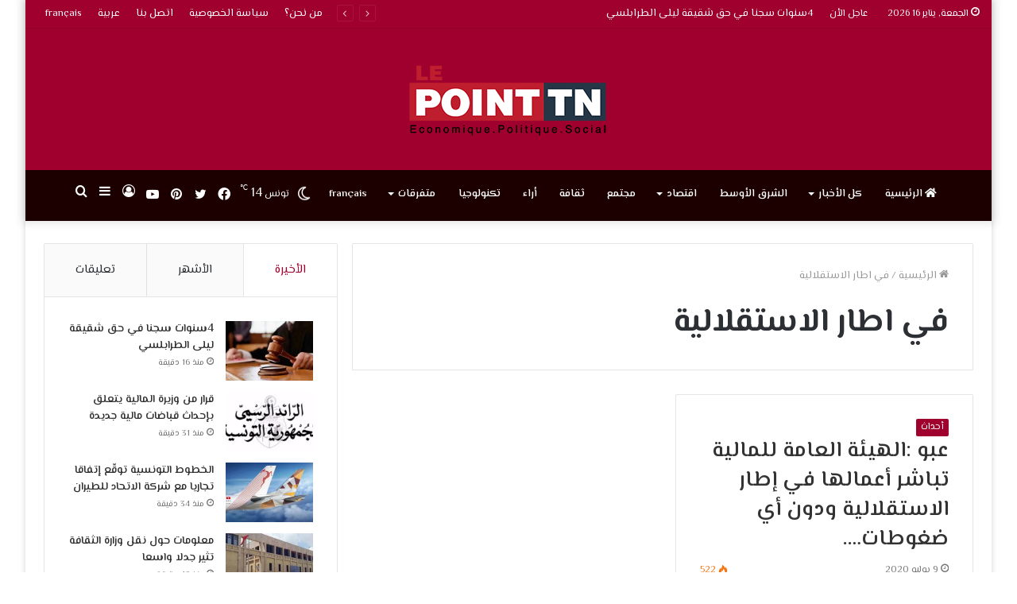

--- FILE ---
content_type: text/html; charset=UTF-8
request_url: https://lepointtn.com/tag/%D9%81%D9%8A-%D8%A7%D8%B7%D8%A7%D8%B1-%D8%A7%D9%84%D8%A7%D8%B3%D8%AA%D9%82%D9%84%D8%A7%D9%84%D9%8A%D8%A9/
body_size: 26714
content:
<!DOCTYPE html>
<html dir=rtl lang="ar" class="" data-skin="light">
<head>
	<meta charset="UTF-8" />
	<link rel="profile" href="http://gmpg.org/xfn/11" />
			<script type="text/javascript">try{if("undefined"!=typeof localStorage){var tieSkin=localStorage.getItem("tie-skin"),html=document.getElementsByTagName("html")[0].classList,htmlSkin="light";if(html.contains("dark-skin")&&(htmlSkin="dark"),null!=tieSkin&&tieSkin!=htmlSkin){html.add("tie-skin-inverted");var tieSkinInverted=!0}"dark"==tieSkin?html.add("dark-skin"):"light"==tieSkin&&html.remove("dark-skin")}}catch(t){console.log(t)}</script>
		<meta name='robots' content='index, follow, max-image-preview:large, max-snippet:-1, max-video-preview:-1' />
	<style>img:is([sizes="auto" i], [sizes^="auto," i]) { contain-intrinsic-size: 3000px 1500px }</style>
	<link rel="alternate" hreflang="ar" href="https://lepointtn.com/tag/%d9%81%d9%8a-%d8%a7%d8%b7%d8%a7%d8%b1-%d8%a7%d9%84%d8%a7%d8%b3%d8%aa%d9%82%d9%84%d8%a7%d9%84%d9%8a%d8%a9/" />
<link rel="alternate" hreflang="x-default" href="https://lepointtn.com/tag/%d9%81%d9%8a-%d8%a7%d8%b7%d8%a7%d8%b1-%d8%a7%d9%84%d8%a7%d8%b3%d8%aa%d9%82%d9%84%d8%a7%d9%84%d9%8a%d8%a9/" />
<link href='https://lepointtn.com/wp-content/plugins/wp-my-social-networks/classes/../css/mysocials.css' rel='stylesheet' type='text/css' /><style type='text/css'>#wp-socials-general-btn { float: left;min-height:65px; }
#wp-socials-fb-like { float:left;margin-right:5px;min-height: 65px; }
#wp-socials-twitter { float:left;margin-right:5px;max-width: 85px;min-height: 65px; }
#wp-socials-linkedin { float:left;margin-right:5px;margin-top: 4px;min-height: 65px; }
#wp-socials-plusone { float:left;margin-right:5px;min-height: 30px; }
#wp-socials-addthis { float:left;margin-right:5px;margin-top: 4px;min-height: 65px; }</style>
    <meta property="og:type" content="article" />
    <meta property="og:title" content="lepointtn.com" />
    <meta property="og:url" content="https://lepointtn.com/%d8%b9%d8%a8%d9%88-%d8%a7%d9%84%d9%87%d9%8a%d8%a6%d8%a9-%d8%a7%d9%84%d8%b9%d8%a7%d9%85%d8%a9-%d9%84%d9%84%d9%85%d8%a7%d9%84%d9%8a%d8%a9-%d8%aa%d8%a8%d8%a7%d8%b4%d8%b1-%d8%a3%d8%b9%d9%85%d8%a7%d9%84/"/>
    <meta property="og:description" content="
لوبوان تي آن:



صرح  الهيئة العامة للمالية وزير الدولة لدى رئيس الحكونة المكلف بالوظيفة " />
    <meta property="og:site_name" content="lepointtn.com" />
    <meta property="og:image" content="https://i0.wp.com/lepointtn.com/wp-content/uploads/2019/10/محمد-عبو.jpg?fit=336%2C442&ssl=1" /><script>window._wca = window._wca || [];</script>

	<!-- This site is optimized with the Yoast SEO plugin v26.7 - https://yoast.com/wordpress/plugins/seo/ -->
	<title>Archives des في اطار الاستقلالية - lepointtn.com</title>
	<link rel="canonical" href="https://lepointtn.com/tag/%d9%81%d9%8a-%d8%a7%d8%b7%d8%a7%d8%b1-%d8%a7%d9%84%d8%a7%d8%b3%d8%aa%d9%82%d9%84%d8%a7%d9%84%d9%8a%d8%a9/" />
	<meta property="og:locale" content="ar_AR" />
	<meta property="og:type" content="article" />
	<meta property="og:title" content="Archives des في اطار الاستقلالية - lepointtn.com" />
	<meta property="og:url" content="https://lepointtn.com/tag/%d9%81%d9%8a-%d8%a7%d8%b7%d8%a7%d8%b1-%d8%a7%d9%84%d8%a7%d8%b3%d8%aa%d9%82%d9%84%d8%a7%d9%84%d9%8a%d8%a9/" />
	<meta property="og:site_name" content="lepointtn.com" />
	<meta name="twitter:card" content="summary_large_image" />
	<script type="application/ld+json" class="yoast-schema-graph">{"@context":"https://schema.org","@graph":[{"@type":"CollectionPage","@id":"https://lepointtn.com/tag/%d9%81%d9%8a-%d8%a7%d8%b7%d8%a7%d8%b1-%d8%a7%d9%84%d8%a7%d8%b3%d8%aa%d9%82%d9%84%d8%a7%d9%84%d9%8a%d8%a9/","url":"https://lepointtn.com/tag/%d9%81%d9%8a-%d8%a7%d8%b7%d8%a7%d8%b1-%d8%a7%d9%84%d8%a7%d8%b3%d8%aa%d9%82%d9%84%d8%a7%d9%84%d9%8a%d8%a9/","name":"Archives des في اطار الاستقلالية - lepointtn.com","isPartOf":{"@id":"https://lepointtn.com/#website"},"primaryImageOfPage":{"@id":"https://lepointtn.com/tag/%d9%81%d9%8a-%d8%a7%d8%b7%d8%a7%d8%b1-%d8%a7%d9%84%d8%a7%d8%b3%d8%aa%d9%82%d9%84%d8%a7%d9%84%d9%8a%d8%a9/#primaryimage"},"image":{"@id":"https://lepointtn.com/tag/%d9%81%d9%8a-%d8%a7%d8%b7%d8%a7%d8%b1-%d8%a7%d9%84%d8%a7%d8%b3%d8%aa%d9%82%d9%84%d8%a7%d9%84%d9%8a%d8%a9/#primaryimage"},"thumbnailUrl":"https://i0.wp.com/lepointtn.com/wp-content/uploads/2019/10/محمد-عبو.jpg?fit=336%2C442&ssl=1","breadcrumb":{"@id":"https://lepointtn.com/tag/%d9%81%d9%8a-%d8%a7%d8%b7%d8%a7%d8%b1-%d8%a7%d9%84%d8%a7%d8%b3%d8%aa%d9%82%d9%84%d8%a7%d9%84%d9%8a%d8%a9/#breadcrumb"},"inLanguage":"ar"},{"@type":"ImageObject","inLanguage":"ar","@id":"https://lepointtn.com/tag/%d9%81%d9%8a-%d8%a7%d8%b7%d8%a7%d8%b1-%d8%a7%d9%84%d8%a7%d8%b3%d8%aa%d9%82%d9%84%d8%a7%d9%84%d9%8a%d8%a9/#primaryimage","url":"https://i0.wp.com/lepointtn.com/wp-content/uploads/2019/10/محمد-عبو.jpg?fit=336%2C442&ssl=1","contentUrl":"https://i0.wp.com/lepointtn.com/wp-content/uploads/2019/10/محمد-عبو.jpg?fit=336%2C442&ssl=1","width":336,"height":442},{"@type":"BreadcrumbList","@id":"https://lepointtn.com/tag/%d9%81%d9%8a-%d8%a7%d8%b7%d8%a7%d8%b1-%d8%a7%d9%84%d8%a7%d8%b3%d8%aa%d9%82%d9%84%d8%a7%d9%84%d9%8a%d8%a9/#breadcrumb","itemListElement":[{"@type":"ListItem","position":1,"name":"Accueil","item":"https://lepointtn.com/"},{"@type":"ListItem","position":2,"name":"في اطار الاستقلالية"}]},{"@type":"WebSite","@id":"https://lepointtn.com/#website","url":"https://lepointtn.com/","name":"lepointtn.com","description":"Economique.Politique.Social","potentialAction":[{"@type":"SearchAction","target":{"@type":"EntryPoint","urlTemplate":"https://lepointtn.com/?s={search_term_string}"},"query-input":{"@type":"PropertyValueSpecification","valueRequired":true,"valueName":"search_term_string"}}],"inLanguage":"ar"}]}</script>
	<!-- / Yoast SEO plugin. -->


<link rel='dns-prefetch' href='//stats.wp.com' />
<link rel='dns-prefetch' href='//i0.wp.com' />
<link rel="alternate" type="application/rss+xml" title="lepointtn.com &laquo; الخلاصة" href="https://lepointtn.com/feed/" />
<link rel="alternate" type="application/rss+xml" title="lepointtn.com &laquo; خلاصة التعليقات" href="https://lepointtn.com/comments/feed/" />
<script type="text/javascript" id="wpp-js" src="https://lepointtn.com/wp-content/plugins/wordpress-popular-posts/assets/js/wpp.min.js?ver=7.3.1" data-sampling="0" data-sampling-rate="100" data-api-url="https://lepointtn.com/wp-json/wordpress-popular-posts" data-post-id="0" data-token="3ca6979340" data-lang="0" data-debug="0"></script>
<link rel="alternate" type="application/rss+xml" title="lepointtn.com &laquo; في اطار الاستقلالية خلاصة الوسوم" href="https://lepointtn.com/tag/%d9%81%d9%8a-%d8%a7%d8%b7%d8%a7%d8%b1-%d8%a7%d9%84%d8%a7%d8%b3%d8%aa%d9%82%d9%84%d8%a7%d9%84%d9%8a%d8%a9/feed/" />
<script type="text/javascript">
/* <![CDATA[ */
window._wpemojiSettings = {"baseUrl":"https:\/\/s.w.org\/images\/core\/emoji\/16.0.1\/72x72\/","ext":".png","svgUrl":"https:\/\/s.w.org\/images\/core\/emoji\/16.0.1\/svg\/","svgExt":".svg","source":{"concatemoji":"https:\/\/lepointtn.com\/wp-includes\/js\/wp-emoji-release.min.js?ver=6.8.3"}};
/*! This file is auto-generated */
!function(s,n){var o,i,e;function c(e){try{var t={supportTests:e,timestamp:(new Date).valueOf()};sessionStorage.setItem(o,JSON.stringify(t))}catch(e){}}function p(e,t,n){e.clearRect(0,0,e.canvas.width,e.canvas.height),e.fillText(t,0,0);var t=new Uint32Array(e.getImageData(0,0,e.canvas.width,e.canvas.height).data),a=(e.clearRect(0,0,e.canvas.width,e.canvas.height),e.fillText(n,0,0),new Uint32Array(e.getImageData(0,0,e.canvas.width,e.canvas.height).data));return t.every(function(e,t){return e===a[t]})}function u(e,t){e.clearRect(0,0,e.canvas.width,e.canvas.height),e.fillText(t,0,0);for(var n=e.getImageData(16,16,1,1),a=0;a<n.data.length;a++)if(0!==n.data[a])return!1;return!0}function f(e,t,n,a){switch(t){case"flag":return n(e,"\ud83c\udff3\ufe0f\u200d\u26a7\ufe0f","\ud83c\udff3\ufe0f\u200b\u26a7\ufe0f")?!1:!n(e,"\ud83c\udde8\ud83c\uddf6","\ud83c\udde8\u200b\ud83c\uddf6")&&!n(e,"\ud83c\udff4\udb40\udc67\udb40\udc62\udb40\udc65\udb40\udc6e\udb40\udc67\udb40\udc7f","\ud83c\udff4\u200b\udb40\udc67\u200b\udb40\udc62\u200b\udb40\udc65\u200b\udb40\udc6e\u200b\udb40\udc67\u200b\udb40\udc7f");case"emoji":return!a(e,"\ud83e\udedf")}return!1}function g(e,t,n,a){var r="undefined"!=typeof WorkerGlobalScope&&self instanceof WorkerGlobalScope?new OffscreenCanvas(300,150):s.createElement("canvas"),o=r.getContext("2d",{willReadFrequently:!0}),i=(o.textBaseline="top",o.font="600 32px Arial",{});return e.forEach(function(e){i[e]=t(o,e,n,a)}),i}function t(e){var t=s.createElement("script");t.src=e,t.defer=!0,s.head.appendChild(t)}"undefined"!=typeof Promise&&(o="wpEmojiSettingsSupports",i=["flag","emoji"],n.supports={everything:!0,everythingExceptFlag:!0},e=new Promise(function(e){s.addEventListener("DOMContentLoaded",e,{once:!0})}),new Promise(function(t){var n=function(){try{var e=JSON.parse(sessionStorage.getItem(o));if("object"==typeof e&&"number"==typeof e.timestamp&&(new Date).valueOf()<e.timestamp+604800&&"object"==typeof e.supportTests)return e.supportTests}catch(e){}return null}();if(!n){if("undefined"!=typeof Worker&&"undefined"!=typeof OffscreenCanvas&&"undefined"!=typeof URL&&URL.createObjectURL&&"undefined"!=typeof Blob)try{var e="postMessage("+g.toString()+"("+[JSON.stringify(i),f.toString(),p.toString(),u.toString()].join(",")+"));",a=new Blob([e],{type:"text/javascript"}),r=new Worker(URL.createObjectURL(a),{name:"wpTestEmojiSupports"});return void(r.onmessage=function(e){c(n=e.data),r.terminate(),t(n)})}catch(e){}c(n=g(i,f,p,u))}t(n)}).then(function(e){for(var t in e)n.supports[t]=e[t],n.supports.everything=n.supports.everything&&n.supports[t],"flag"!==t&&(n.supports.everythingExceptFlag=n.supports.everythingExceptFlag&&n.supports[t]);n.supports.everythingExceptFlag=n.supports.everythingExceptFlag&&!n.supports.flag,n.DOMReady=!1,n.readyCallback=function(){n.DOMReady=!0}}).then(function(){return e}).then(function(){var e;n.supports.everything||(n.readyCallback(),(e=n.source||{}).concatemoji?t(e.concatemoji):e.wpemoji&&e.twemoji&&(t(e.twemoji),t(e.wpemoji)))}))}((window,document),window._wpemojiSettings);
/* ]]> */
</script>
<style id='wp-emoji-styles-inline-css' type='text/css'>

	img.wp-smiley, img.emoji {
		display: inline !important;
		border: none !important;
		box-shadow: none !important;
		height: 1em !important;
		width: 1em !important;
		margin: 0 0.07em !important;
		vertical-align: -0.1em !important;
		background: none !important;
		padding: 0 !important;
	}
</style>
<link rel='stylesheet' id='wp-block-library-rtl-css' href='https://lepointtn.com/wp-includes/css/dist/block-library/style-rtl.min.css?ver=6.8.3' type='text/css' media='all' />
<style id='wp-block-library-inline-css' type='text/css'>
.has-text-align-justify{text-align:justify;}
</style>
<style id='wp-block-library-theme-inline-css' type='text/css'>
.wp-block-audio :where(figcaption){color:#555;font-size:13px;text-align:center}.is-dark-theme .wp-block-audio :where(figcaption){color:#ffffffa6}.wp-block-audio{margin:0 0 1em}.wp-block-code{border:1px solid #ccc;border-radius:4px;font-family:Menlo,Consolas,monaco,monospace;padding:.8em 1em}.wp-block-embed :where(figcaption){color:#555;font-size:13px;text-align:center}.is-dark-theme .wp-block-embed :where(figcaption){color:#ffffffa6}.wp-block-embed{margin:0 0 1em}.blocks-gallery-caption{color:#555;font-size:13px;text-align:center}.is-dark-theme .blocks-gallery-caption{color:#ffffffa6}:root :where(.wp-block-image figcaption){color:#555;font-size:13px;text-align:center}.is-dark-theme :root :where(.wp-block-image figcaption){color:#ffffffa6}.wp-block-image{margin:0 0 1em}.wp-block-pullquote{border-bottom:4px solid;border-top:4px solid;color:currentColor;margin-bottom:1.75em}.wp-block-pullquote cite,.wp-block-pullquote footer,.wp-block-pullquote__citation{color:currentColor;font-size:.8125em;font-style:normal;text-transform:uppercase}.wp-block-quote{border-left:.25em solid;margin:0 0 1.75em;padding-left:1em}.wp-block-quote cite,.wp-block-quote footer{color:currentColor;font-size:.8125em;font-style:normal;position:relative}.wp-block-quote:where(.has-text-align-right){border-left:none;border-right:.25em solid;padding-left:0;padding-right:1em}.wp-block-quote:where(.has-text-align-center){border:none;padding-left:0}.wp-block-quote.is-large,.wp-block-quote.is-style-large,.wp-block-quote:where(.is-style-plain){border:none}.wp-block-search .wp-block-search__label{font-weight:700}.wp-block-search__button{border:1px solid #ccc;padding:.375em .625em}:where(.wp-block-group.has-background){padding:1.25em 2.375em}.wp-block-separator.has-css-opacity{opacity:.4}.wp-block-separator{border:none;border-bottom:2px solid;margin-left:auto;margin-right:auto}.wp-block-separator.has-alpha-channel-opacity{opacity:1}.wp-block-separator:not(.is-style-wide):not(.is-style-dots){width:100px}.wp-block-separator.has-background:not(.is-style-dots){border-bottom:none;height:1px}.wp-block-separator.has-background:not(.is-style-wide):not(.is-style-dots){height:2px}.wp-block-table{margin:0 0 1em}.wp-block-table td,.wp-block-table th{word-break:normal}.wp-block-table :where(figcaption){color:#555;font-size:13px;text-align:center}.is-dark-theme .wp-block-table :where(figcaption){color:#ffffffa6}.wp-block-video :where(figcaption){color:#555;font-size:13px;text-align:center}.is-dark-theme .wp-block-video :where(figcaption){color:#ffffffa6}.wp-block-video{margin:0 0 1em}:root :where(.wp-block-template-part.has-background){margin-bottom:0;margin-top:0;padding:1.25em 2.375em}
</style>
<style id='classic-theme-styles-inline-css' type='text/css'>
/*! This file is auto-generated */
.wp-block-button__link{color:#fff;background-color:#32373c;border-radius:9999px;box-shadow:none;text-decoration:none;padding:calc(.667em + 2px) calc(1.333em + 2px);font-size:1.125em}.wp-block-file__button{background:#32373c;color:#fff;text-decoration:none}
</style>
<link rel='stylesheet' id='mediaelement-css' href='https://lepointtn.com/wp-includes/js/mediaelement/mediaelementplayer-legacy.min.css?ver=4.2.17' type='text/css' media='all' />
<link rel='stylesheet' id='wp-mediaelement-css' href='https://lepointtn.com/wp-includes/js/mediaelement/wp-mediaelement.min.css?ver=6.8.3' type='text/css' media='all' />
<link rel='stylesheet' id='wc-blocks-vendors-style-css' href='https://lepointtn.com/wp-content/plugins/woocommerce/packages/woocommerce-blocks/build/wc-blocks-vendors-style.css?ver=9.4.3' type='text/css' media='all' />
<link rel='stylesheet' id='wc-blocks-style-rtl-css' href='https://lepointtn.com/wp-content/plugins/woocommerce/packages/woocommerce-blocks/build/wc-blocks-style-rtl.css?ver=9.4.3' type='text/css' media='all' />
<style id='global-styles-inline-css' type='text/css'>
:root{--wp--preset--aspect-ratio--square: 1;--wp--preset--aspect-ratio--4-3: 4/3;--wp--preset--aspect-ratio--3-4: 3/4;--wp--preset--aspect-ratio--3-2: 3/2;--wp--preset--aspect-ratio--2-3: 2/3;--wp--preset--aspect-ratio--16-9: 16/9;--wp--preset--aspect-ratio--9-16: 9/16;--wp--preset--color--black: #000000;--wp--preset--color--cyan-bluish-gray: #abb8c3;--wp--preset--color--white: #ffffff;--wp--preset--color--pale-pink: #f78da7;--wp--preset--color--vivid-red: #cf2e2e;--wp--preset--color--luminous-vivid-orange: #ff6900;--wp--preset--color--luminous-vivid-amber: #fcb900;--wp--preset--color--light-green-cyan: #7bdcb5;--wp--preset--color--vivid-green-cyan: #00d084;--wp--preset--color--pale-cyan-blue: #8ed1fc;--wp--preset--color--vivid-cyan-blue: #0693e3;--wp--preset--color--vivid-purple: #9b51e0;--wp--preset--gradient--vivid-cyan-blue-to-vivid-purple: linear-gradient(135deg,rgba(6,147,227,1) 0%,rgb(155,81,224) 100%);--wp--preset--gradient--light-green-cyan-to-vivid-green-cyan: linear-gradient(135deg,rgb(122,220,180) 0%,rgb(0,208,130) 100%);--wp--preset--gradient--luminous-vivid-amber-to-luminous-vivid-orange: linear-gradient(135deg,rgba(252,185,0,1) 0%,rgba(255,105,0,1) 100%);--wp--preset--gradient--luminous-vivid-orange-to-vivid-red: linear-gradient(135deg,rgba(255,105,0,1) 0%,rgb(207,46,46) 100%);--wp--preset--gradient--very-light-gray-to-cyan-bluish-gray: linear-gradient(135deg,rgb(238,238,238) 0%,rgb(169,184,195) 100%);--wp--preset--gradient--cool-to-warm-spectrum: linear-gradient(135deg,rgb(74,234,220) 0%,rgb(151,120,209) 20%,rgb(207,42,186) 40%,rgb(238,44,130) 60%,rgb(251,105,98) 80%,rgb(254,248,76) 100%);--wp--preset--gradient--blush-light-purple: linear-gradient(135deg,rgb(255,206,236) 0%,rgb(152,150,240) 100%);--wp--preset--gradient--blush-bordeaux: linear-gradient(135deg,rgb(254,205,165) 0%,rgb(254,45,45) 50%,rgb(107,0,62) 100%);--wp--preset--gradient--luminous-dusk: linear-gradient(135deg,rgb(255,203,112) 0%,rgb(199,81,192) 50%,rgb(65,88,208) 100%);--wp--preset--gradient--pale-ocean: linear-gradient(135deg,rgb(255,245,203) 0%,rgb(182,227,212) 50%,rgb(51,167,181) 100%);--wp--preset--gradient--electric-grass: linear-gradient(135deg,rgb(202,248,128) 0%,rgb(113,206,126) 100%);--wp--preset--gradient--midnight: linear-gradient(135deg,rgb(2,3,129) 0%,rgb(40,116,252) 100%);--wp--preset--font-size--small: 13px;--wp--preset--font-size--medium: 20px;--wp--preset--font-size--large: 36px;--wp--preset--font-size--x-large: 42px;--wp--preset--spacing--20: 0.44rem;--wp--preset--spacing--30: 0.67rem;--wp--preset--spacing--40: 1rem;--wp--preset--spacing--50: 1.5rem;--wp--preset--spacing--60: 2.25rem;--wp--preset--spacing--70: 3.38rem;--wp--preset--spacing--80: 5.06rem;--wp--preset--shadow--natural: 6px 6px 9px rgba(0, 0, 0, 0.2);--wp--preset--shadow--deep: 12px 12px 50px rgba(0, 0, 0, 0.4);--wp--preset--shadow--sharp: 6px 6px 0px rgba(0, 0, 0, 0.2);--wp--preset--shadow--outlined: 6px 6px 0px -3px rgba(255, 255, 255, 1), 6px 6px rgba(0, 0, 0, 1);--wp--preset--shadow--crisp: 6px 6px 0px rgba(0, 0, 0, 1);}:where(.is-layout-flex){gap: 0.5em;}:where(.is-layout-grid){gap: 0.5em;}body .is-layout-flex{display: flex;}.is-layout-flex{flex-wrap: wrap;align-items: center;}.is-layout-flex > :is(*, div){margin: 0;}body .is-layout-grid{display: grid;}.is-layout-grid > :is(*, div){margin: 0;}:where(.wp-block-columns.is-layout-flex){gap: 2em;}:where(.wp-block-columns.is-layout-grid){gap: 2em;}:where(.wp-block-post-template.is-layout-flex){gap: 1.25em;}:where(.wp-block-post-template.is-layout-grid){gap: 1.25em;}.has-black-color{color: var(--wp--preset--color--black) !important;}.has-cyan-bluish-gray-color{color: var(--wp--preset--color--cyan-bluish-gray) !important;}.has-white-color{color: var(--wp--preset--color--white) !important;}.has-pale-pink-color{color: var(--wp--preset--color--pale-pink) !important;}.has-vivid-red-color{color: var(--wp--preset--color--vivid-red) !important;}.has-luminous-vivid-orange-color{color: var(--wp--preset--color--luminous-vivid-orange) !important;}.has-luminous-vivid-amber-color{color: var(--wp--preset--color--luminous-vivid-amber) !important;}.has-light-green-cyan-color{color: var(--wp--preset--color--light-green-cyan) !important;}.has-vivid-green-cyan-color{color: var(--wp--preset--color--vivid-green-cyan) !important;}.has-pale-cyan-blue-color{color: var(--wp--preset--color--pale-cyan-blue) !important;}.has-vivid-cyan-blue-color{color: var(--wp--preset--color--vivid-cyan-blue) !important;}.has-vivid-purple-color{color: var(--wp--preset--color--vivid-purple) !important;}.has-black-background-color{background-color: var(--wp--preset--color--black) !important;}.has-cyan-bluish-gray-background-color{background-color: var(--wp--preset--color--cyan-bluish-gray) !important;}.has-white-background-color{background-color: var(--wp--preset--color--white) !important;}.has-pale-pink-background-color{background-color: var(--wp--preset--color--pale-pink) !important;}.has-vivid-red-background-color{background-color: var(--wp--preset--color--vivid-red) !important;}.has-luminous-vivid-orange-background-color{background-color: var(--wp--preset--color--luminous-vivid-orange) !important;}.has-luminous-vivid-amber-background-color{background-color: var(--wp--preset--color--luminous-vivid-amber) !important;}.has-light-green-cyan-background-color{background-color: var(--wp--preset--color--light-green-cyan) !important;}.has-vivid-green-cyan-background-color{background-color: var(--wp--preset--color--vivid-green-cyan) !important;}.has-pale-cyan-blue-background-color{background-color: var(--wp--preset--color--pale-cyan-blue) !important;}.has-vivid-cyan-blue-background-color{background-color: var(--wp--preset--color--vivid-cyan-blue) !important;}.has-vivid-purple-background-color{background-color: var(--wp--preset--color--vivid-purple) !important;}.has-black-border-color{border-color: var(--wp--preset--color--black) !important;}.has-cyan-bluish-gray-border-color{border-color: var(--wp--preset--color--cyan-bluish-gray) !important;}.has-white-border-color{border-color: var(--wp--preset--color--white) !important;}.has-pale-pink-border-color{border-color: var(--wp--preset--color--pale-pink) !important;}.has-vivid-red-border-color{border-color: var(--wp--preset--color--vivid-red) !important;}.has-luminous-vivid-orange-border-color{border-color: var(--wp--preset--color--luminous-vivid-orange) !important;}.has-luminous-vivid-amber-border-color{border-color: var(--wp--preset--color--luminous-vivid-amber) !important;}.has-light-green-cyan-border-color{border-color: var(--wp--preset--color--light-green-cyan) !important;}.has-vivid-green-cyan-border-color{border-color: var(--wp--preset--color--vivid-green-cyan) !important;}.has-pale-cyan-blue-border-color{border-color: var(--wp--preset--color--pale-cyan-blue) !important;}.has-vivid-cyan-blue-border-color{border-color: var(--wp--preset--color--vivid-cyan-blue) !important;}.has-vivid-purple-border-color{border-color: var(--wp--preset--color--vivid-purple) !important;}.has-vivid-cyan-blue-to-vivid-purple-gradient-background{background: var(--wp--preset--gradient--vivid-cyan-blue-to-vivid-purple) !important;}.has-light-green-cyan-to-vivid-green-cyan-gradient-background{background: var(--wp--preset--gradient--light-green-cyan-to-vivid-green-cyan) !important;}.has-luminous-vivid-amber-to-luminous-vivid-orange-gradient-background{background: var(--wp--preset--gradient--luminous-vivid-amber-to-luminous-vivid-orange) !important;}.has-luminous-vivid-orange-to-vivid-red-gradient-background{background: var(--wp--preset--gradient--luminous-vivid-orange-to-vivid-red) !important;}.has-very-light-gray-to-cyan-bluish-gray-gradient-background{background: var(--wp--preset--gradient--very-light-gray-to-cyan-bluish-gray) !important;}.has-cool-to-warm-spectrum-gradient-background{background: var(--wp--preset--gradient--cool-to-warm-spectrum) !important;}.has-blush-light-purple-gradient-background{background: var(--wp--preset--gradient--blush-light-purple) !important;}.has-blush-bordeaux-gradient-background{background: var(--wp--preset--gradient--blush-bordeaux) !important;}.has-luminous-dusk-gradient-background{background: var(--wp--preset--gradient--luminous-dusk) !important;}.has-pale-ocean-gradient-background{background: var(--wp--preset--gradient--pale-ocean) !important;}.has-electric-grass-gradient-background{background: var(--wp--preset--gradient--electric-grass) !important;}.has-midnight-gradient-background{background: var(--wp--preset--gradient--midnight) !important;}.has-small-font-size{font-size: var(--wp--preset--font-size--small) !important;}.has-medium-font-size{font-size: var(--wp--preset--font-size--medium) !important;}.has-large-font-size{font-size: var(--wp--preset--font-size--large) !important;}.has-x-large-font-size{font-size: var(--wp--preset--font-size--x-large) !important;}
:where(.wp-block-post-template.is-layout-flex){gap: 1.25em;}:where(.wp-block-post-template.is-layout-grid){gap: 1.25em;}
:where(.wp-block-columns.is-layout-flex){gap: 2em;}:where(.wp-block-columns.is-layout-grid){gap: 2em;}
:root :where(.wp-block-pullquote){font-size: 1.5em;line-height: 1.6;}
</style>
<link rel='stylesheet' id='tie-css-woocommerce-css' href='https://lepointtn.com/wp-content/themes/jannah/assets/css/plugins/woocommerce.min.css?ver=5.4.10' type='text/css' media='all' />
<style id='woocommerce-inline-inline-css' type='text/css'>
.woocommerce form .form-row .required { visibility: visible; }
</style>
<link rel='stylesheet' id='wpml-legacy-horizontal-list-0-css' href='//lepointtn.com/wp-content/plugins/sitepress-multilingual-cms/templates/language-switchers/legacy-list-horizontal/style.min.css?ver=1' type='text/css' media='all' />
<link rel='stylesheet' id='wordpress-popular-posts-css-css' href='https://lepointtn.com/wp-content/plugins/wordpress-popular-posts/assets/css/wpp.css?ver=7.3.1' type='text/css' media='all' />
<link rel='stylesheet' id='tie-css-base-css' href='https://lepointtn.com/wp-content/themes/jannah/assets/css/base.min.css?ver=5.4.10' type='text/css' media='all' />
<link rel='stylesheet' id='tie-css-styles-css' href='https://lepointtn.com/wp-content/themes/jannah/assets/css/style.min.css?ver=5.4.10' type='text/css' media='all' />
<link rel='stylesheet' id='tie-css-widgets-css' href='https://lepointtn.com/wp-content/themes/jannah/assets/css/widgets.min.css?ver=5.4.10' type='text/css' media='all' />
<link rel='stylesheet' id='tie-css-helpers-css' href='https://lepointtn.com/wp-content/themes/jannah/assets/css/helpers.min.css?ver=5.4.10' type='text/css' media='all' />
<link rel='stylesheet' id='tie-fontawesome5-css' href='https://lepointtn.com/wp-content/themes/jannah/assets/css/fontawesome.css?ver=5.4.10' type='text/css' media='all' />
<link rel='stylesheet' id='tie-css-ilightbox-css' href='https://lepointtn.com/wp-content/themes/jannah/assets/ilightbox/dark-skin/skin.css?ver=5.4.10' type='text/css' media='all' />
<style id='tie-css-ilightbox-inline-css' type='text/css'>
.wf-active body{font-family: 'El Messiri';}.wf-active .logo-text,.wf-active h1,.wf-active h2,.wf-active h3,.wf-active h4,.wf-active h5,.wf-active h6,.wf-active .the-subtitle{font-family: 'El Messiri';}.wf-active #main-nav .main-menu > ul > li > a{font-family: 'El Messiri';}.wf-active blockquote p{font-family: 'El Messiri';}#tie-body{background-color: #ffffff;background-image: -webkit-linear-gradient(45deg,#ffffff,#ffffff);background-image: linear-gradient(45deg,#ffffff,#ffffff);}.brand-title,a:hover,.tie-popup-search-submit,#logo.text-logo a,.theme-header nav .components #search-submit:hover,.theme-header .header-nav .components > li:hover > a,.theme-header .header-nav .components li a:hover,.main-menu ul.cats-vertical li a.is-active,.main-menu ul.cats-vertical li a:hover,.main-nav li.mega-menu .post-meta a:hover,.main-nav li.mega-menu .post-box-title a:hover,.search-in-main-nav.autocomplete-suggestions a:hover,#main-nav .menu ul:not(.cats-horizontal) li:hover > a,#main-nav .menu ul li.current-menu-item:not(.mega-link-column) > a,.top-nav .menu li:hover > a,.top-nav .menu > .tie-current-menu > a,.search-in-top-nav.autocomplete-suggestions .post-title a:hover,div.mag-box .mag-box-options .mag-box-filter-links a.active,.mag-box-filter-links .flexMenu-viewMore:hover > a,.stars-rating-active,body .tabs.tabs .active > a,.video-play-icon,.spinner-circle:after,#go-to-content:hover,.comment-list .comment-author .fn,.commentlist .comment-author .fn,blockquote::before,blockquote cite,blockquote.quote-simple p,.multiple-post-pages a:hover,#story-index li .is-current,.latest-tweets-widget .twitter-icon-wrap span,.wide-slider-nav-wrapper .slide,.wide-next-prev-slider-wrapper .tie-slider-nav li:hover span,.review-final-score h3,#mobile-menu-icon:hover .menu-text,body .entry a,.dark-skin body .entry a,.entry .post-bottom-meta a:hover,.comment-list .comment-content a,q a,blockquote a,.widget.tie-weather-widget .icon-basecloud-bg:after,.site-footer a:hover,.site-footer .stars-rating-active,.site-footer .twitter-icon-wrap span,.site-info a:hover{color: #a0002e;}#instagram-link a:hover{color: #a0002e !important;border-color: #a0002e !important;}#theme-header #main-nav .spinner-circle:after{color: #a0002e;}[type='submit'],.button,.generic-button a,.generic-button button,.theme-header .header-nav .comp-sub-menu a.button.guest-btn:hover,.theme-header .header-nav .comp-sub-menu a.checkout-button,nav.main-nav .menu > li.tie-current-menu > a,nav.main-nav .menu > li:hover > a,.main-menu .mega-links-head:after,.main-nav .mega-menu.mega-cat .cats-horizontal li a.is-active,#mobile-menu-icon:hover .nav-icon,#mobile-menu-icon:hover .nav-icon:before,#mobile-menu-icon:hover .nav-icon:after,.search-in-main-nav.autocomplete-suggestions a.button,.search-in-top-nav.autocomplete-suggestions a.button,.spinner > div,.post-cat,.pages-numbers li.current span,.multiple-post-pages > span,#tie-wrapper .mejs-container .mejs-controls,.mag-box-filter-links a:hover,.slider-arrow-nav a:not(.pagination-disabled):hover,.comment-list .reply a:hover,.commentlist .reply a:hover,#reading-position-indicator,#story-index-icon,.videos-block .playlist-title,.review-percentage .review-item span span,.tie-slick-dots li.slick-active button,.tie-slick-dots li button:hover,.digital-rating-static,.timeline-widget li a:hover .date:before,#wp-calendar #today,.posts-list-counter li.widget-post-list:before,.cat-counter a + span,.tie-slider-nav li span:hover,.fullwidth-area .widget_tag_cloud .tagcloud a:hover,.magazine2:not(.block-head-4) .dark-widgetized-area ul.tabs a:hover,.magazine2:not(.block-head-4) .dark-widgetized-area ul.tabs .active a,.magazine1 .dark-widgetized-area ul.tabs a:hover,.magazine1 .dark-widgetized-area ul.tabs .active a,.block-head-4.magazine2 .dark-widgetized-area .tabs.tabs .active a,.block-head-4.magazine2 .dark-widgetized-area .tabs > .active a:before,.block-head-4.magazine2 .dark-widgetized-area .tabs > .active a:after,.demo_store,.demo #logo:after,.demo #sticky-logo:after,.widget.tie-weather-widget,span.video-close-btn:hover,#go-to-top,.latest-tweets-widget .slider-links .button:not(:hover){background-color: #a0002e;color: #FFFFFF;}.tie-weather-widget .widget-title .the-subtitle,.block-head-4.magazine2 #footer .tabs .active a:hover{color: #FFFFFF;}pre,code,.pages-numbers li.current span,.theme-header .header-nav .comp-sub-menu a.button.guest-btn:hover,.multiple-post-pages > span,.post-content-slideshow .tie-slider-nav li span:hover,#tie-body .tie-slider-nav li > span:hover,.slider-arrow-nav a:not(.pagination-disabled):hover,.main-nav .mega-menu.mega-cat .cats-horizontal li a.is-active,.main-nav .mega-menu.mega-cat .cats-horizontal li a:hover,.main-menu .menu > li > .menu-sub-content{border-color: #a0002e;}.main-menu .menu > li.tie-current-menu{border-bottom-color: #a0002e;}.top-nav .menu li.tie-current-menu > a:before,.top-nav .menu li.menu-item-has-children:hover > a:before{border-top-color: #a0002e;}.main-nav .main-menu .menu > li.tie-current-menu > a:before,.main-nav .main-menu .menu > li:hover > a:before{border-top-color: #FFFFFF;}header.main-nav-light .main-nav .menu-item-has-children li:hover > a:before,header.main-nav-light .main-nav .mega-menu li:hover > a:before{border-left-color: #a0002e;}.rtl header.main-nav-light .main-nav .menu-item-has-children li:hover > a:before,.rtl header.main-nav-light .main-nav .mega-menu li:hover > a:before{border-right-color: #a0002e;border-left-color: transparent;}.top-nav ul.menu li .menu-item-has-children:hover > a:before{border-top-color: transparent;border-left-color: #a0002e;}.rtl .top-nav ul.menu li .menu-item-has-children:hover > a:before{border-left-color: transparent;border-right-color: #a0002e;}#footer-widgets-container{border-top: 8px solid #a0002e;-webkit-box-shadow: 0 -5px 0 rgba(0,0,0,0.07); -moz-box-shadow: 0 -8px 0 rgba(0,0,0,0.07); box-shadow: 0 -8px 0 rgba(0,0,0,0.07);}::-moz-selection{background-color: #a0002e;color: #FFFFFF;}::selection{background-color: #a0002e;color: #FFFFFF;}circle.circle_bar{stroke: #a0002e;}#reading-position-indicator{box-shadow: 0 0 10px rgba( 160,0,46,0.7);}#logo.text-logo a:hover,body .entry a:hover,.dark-skin body .entry a:hover,.comment-list .comment-content a:hover,.block-head-4.magazine2 .site-footer .tabs li a:hover,q a:hover,blockquote a:hover{color: #6e0000;}.button:hover,input[type='submit']:hover,.generic-button a:hover,.generic-button button:hover,a.post-cat:hover,.site-footer .button:hover,.site-footer [type='submit']:hover,.search-in-main-nav.autocomplete-suggestions a.button:hover,.search-in-top-nav.autocomplete-suggestions a.button:hover,.theme-header .header-nav .comp-sub-menu a.checkout-button:hover{background-color: #6e0000;color: #FFFFFF;}.theme-header .header-nav .comp-sub-menu a.checkout-button:not(:hover),body .entry a.button{color: #FFFFFF;}#story-index.is-compact .story-index-content{background-color: #a0002e;}#story-index.is-compact .story-index-content a,#story-index.is-compact .story-index-content .is-current{color: #FFFFFF;}.woocommerce div.product span.price,.woocommerce div.product p.price,.woocommerce div.product div.summary .product_meta > span,.woocommerce div.product div.summary .product_meta > span a:hover,.woocommerce ul.products li.product .price ins,.woocommerce .woocommerce-pagination ul.page-numbers li a.current,.woocommerce .woocommerce-pagination ul.page-numbers li a:hover,.woocommerce .woocommerce-pagination ul.page-numbers li span.current,.woocommerce .woocommerce-pagination ul.page-numbers li span:hover,.woocommerce .widget_rating_filter ul li.chosen a,.woocommerce-MyAccount-navigation ul li.is-active a{color: #a0002e;}.woocommerce span.new,.woocommerce a.button.alt,.woocommerce button.button.alt,.woocommerce input.button.alt,.woocommerce a.button.alt.disabled,.woocommerce a.button.alt:disabled,.woocommerce a.button.alt:disabled[disabled],.woocommerce a.button.alt.disabled:hover,.woocommerce a.button.alt:disabled:hover,.woocommerce a.button.alt:disabled[disabled]:hover,.woocommerce button.button.alt.disabled,.woocommerce button.button.alt:disabled,.woocommerce button.button.alt:disabled[disabled],.woocommerce button.button.alt.disabled:hover,.woocommerce button.button.alt:disabled:hover,.woocommerce button.button.alt:disabled[disabled]:hover,.woocommerce input.button.alt.disabled,.woocommerce input.button.alt:disabled,.woocommerce input.button.alt:disabled[disabled],.woocommerce input.button.alt.disabled:hover,.woocommerce input.button.alt:disabled:hover,.woocommerce input.button.alt:disabled[disabled]:hover,.woocommerce .widget_price_filter .ui-slider .ui-slider-range{background-color: #a0002e;color: #FFFFFF;}.woocommerce div.product #product-images-slider-nav .tie-slick-slider .slide.slick-current img{border-color: #a0002e;}.woocommerce a.button:hover,.woocommerce button.button:hover,.woocommerce input.button:hover,.woocommerce a.button.alt:hover,.woocommerce button.button.alt:hover,.woocommerce input.button.alt:hover{background-color: #6e0000;}#tie-body .mag-box-title h3 a,#tie-body .block-more-button{color: #a0002e;}#tie-body .mag-box-title h3 a:hover,#tie-body .block-more-button:hover{color: #6e0000;}#tie-body .mag-box-title{color: #a0002e;}#tie-body .mag-box-title:before{border-top-color: #a0002e;}#tie-body .mag-box-title:after,#tie-body #footer .widget-title:after{background-color: #a0002e;}.brand-title,a:hover,.tie-popup-search-submit,#logo.text-logo a,.theme-header nav .components #search-submit:hover,.theme-header .header-nav .components > li:hover > a,.theme-header .header-nav .components li a:hover,.main-menu ul.cats-vertical li a.is-active,.main-menu ul.cats-vertical li a:hover,.main-nav li.mega-menu .post-meta a:hover,.main-nav li.mega-menu .post-box-title a:hover,.search-in-main-nav.autocomplete-suggestions a:hover,#main-nav .menu ul:not(.cats-horizontal) li:hover > a,#main-nav .menu ul li.current-menu-item:not(.mega-link-column) > a,.top-nav .menu li:hover > a,.top-nav .menu > .tie-current-menu > a,.search-in-top-nav.autocomplete-suggestions .post-title a:hover,div.mag-box .mag-box-options .mag-box-filter-links a.active,.mag-box-filter-links .flexMenu-viewMore:hover > a,.stars-rating-active,body .tabs.tabs .active > a,.video-play-icon,.spinner-circle:after,#go-to-content:hover,.comment-list .comment-author .fn,.commentlist .comment-author .fn,blockquote::before,blockquote cite,blockquote.quote-simple p,.multiple-post-pages a:hover,#story-index li .is-current,.latest-tweets-widget .twitter-icon-wrap span,.wide-slider-nav-wrapper .slide,.wide-next-prev-slider-wrapper .tie-slider-nav li:hover span,.review-final-score h3,#mobile-menu-icon:hover .menu-text,body .entry a,.dark-skin body .entry a,.entry .post-bottom-meta a:hover,.comment-list .comment-content a,q a,blockquote a,.widget.tie-weather-widget .icon-basecloud-bg:after,.site-footer a:hover,.site-footer .stars-rating-active,.site-footer .twitter-icon-wrap span,.site-info a:hover{color: #a0002e;}#instagram-link a:hover{color: #a0002e !important;border-color: #a0002e !important;}#theme-header #main-nav .spinner-circle:after{color: #a0002e;}[type='submit'],.button,.generic-button a,.generic-button button,.theme-header .header-nav .comp-sub-menu a.button.guest-btn:hover,.theme-header .header-nav .comp-sub-menu a.checkout-button,nav.main-nav .menu > li.tie-current-menu > a,nav.main-nav .menu > li:hover > a,.main-menu .mega-links-head:after,.main-nav .mega-menu.mega-cat .cats-horizontal li a.is-active,#mobile-menu-icon:hover .nav-icon,#mobile-menu-icon:hover .nav-icon:before,#mobile-menu-icon:hover .nav-icon:after,.search-in-main-nav.autocomplete-suggestions a.button,.search-in-top-nav.autocomplete-suggestions a.button,.spinner > div,.post-cat,.pages-numbers li.current span,.multiple-post-pages > span,#tie-wrapper .mejs-container .mejs-controls,.mag-box-filter-links a:hover,.slider-arrow-nav a:not(.pagination-disabled):hover,.comment-list .reply a:hover,.commentlist .reply a:hover,#reading-position-indicator,#story-index-icon,.videos-block .playlist-title,.review-percentage .review-item span span,.tie-slick-dots li.slick-active button,.tie-slick-dots li button:hover,.digital-rating-static,.timeline-widget li a:hover .date:before,#wp-calendar #today,.posts-list-counter li.widget-post-list:before,.cat-counter a + span,.tie-slider-nav li span:hover,.fullwidth-area .widget_tag_cloud .tagcloud a:hover,.magazine2:not(.block-head-4) .dark-widgetized-area ul.tabs a:hover,.magazine2:not(.block-head-4) .dark-widgetized-area ul.tabs .active a,.magazine1 .dark-widgetized-area ul.tabs a:hover,.magazine1 .dark-widgetized-area ul.tabs .active a,.block-head-4.magazine2 .dark-widgetized-area .tabs.tabs .active a,.block-head-4.magazine2 .dark-widgetized-area .tabs > .active a:before,.block-head-4.magazine2 .dark-widgetized-area .tabs > .active a:after,.demo_store,.demo #logo:after,.demo #sticky-logo:after,.widget.tie-weather-widget,span.video-close-btn:hover,#go-to-top,.latest-tweets-widget .slider-links .button:not(:hover){background-color: #a0002e;color: #FFFFFF;}.tie-weather-widget .widget-title .the-subtitle,.block-head-4.magazine2 #footer .tabs .active a:hover{color: #FFFFFF;}pre,code,.pages-numbers li.current span,.theme-header .header-nav .comp-sub-menu a.button.guest-btn:hover,.multiple-post-pages > span,.post-content-slideshow .tie-slider-nav li span:hover,#tie-body .tie-slider-nav li > span:hover,.slider-arrow-nav a:not(.pagination-disabled):hover,.main-nav .mega-menu.mega-cat .cats-horizontal li a.is-active,.main-nav .mega-menu.mega-cat .cats-horizontal li a:hover,.main-menu .menu > li > .menu-sub-content{border-color: #a0002e;}.main-menu .menu > li.tie-current-menu{border-bottom-color: #a0002e;}.top-nav .menu li.tie-current-menu > a:before,.top-nav .menu li.menu-item-has-children:hover > a:before{border-top-color: #a0002e;}.main-nav .main-menu .menu > li.tie-current-menu > a:before,.main-nav .main-menu .menu > li:hover > a:before{border-top-color: #FFFFFF;}header.main-nav-light .main-nav .menu-item-has-children li:hover > a:before,header.main-nav-light .main-nav .mega-menu li:hover > a:before{border-left-color: #a0002e;}.rtl header.main-nav-light .main-nav .menu-item-has-children li:hover > a:before,.rtl header.main-nav-light .main-nav .mega-menu li:hover > a:before{border-right-color: #a0002e;border-left-color: transparent;}.top-nav ul.menu li .menu-item-has-children:hover > a:before{border-top-color: transparent;border-left-color: #a0002e;}.rtl .top-nav ul.menu li .menu-item-has-children:hover > a:before{border-left-color: transparent;border-right-color: #a0002e;}#footer-widgets-container{border-top: 8px solid #a0002e;-webkit-box-shadow: 0 -5px 0 rgba(0,0,0,0.07); -moz-box-shadow: 0 -8px 0 rgba(0,0,0,0.07); box-shadow: 0 -8px 0 rgba(0,0,0,0.07);}::-moz-selection{background-color: #a0002e;color: #FFFFFF;}::selection{background-color: #a0002e;color: #FFFFFF;}circle.circle_bar{stroke: #a0002e;}#reading-position-indicator{box-shadow: 0 0 10px rgba( 160,0,46,0.7);}#logo.text-logo a:hover,body .entry a:hover,.dark-skin body .entry a:hover,.comment-list .comment-content a:hover,.block-head-4.magazine2 .site-footer .tabs li a:hover,q a:hover,blockquote a:hover{color: #6e0000;}.button:hover,input[type='submit']:hover,.generic-button a:hover,.generic-button button:hover,a.post-cat:hover,.site-footer .button:hover,.site-footer [type='submit']:hover,.search-in-main-nav.autocomplete-suggestions a.button:hover,.search-in-top-nav.autocomplete-suggestions a.button:hover,.theme-header .header-nav .comp-sub-menu a.checkout-button:hover{background-color: #6e0000;color: #FFFFFF;}.theme-header .header-nav .comp-sub-menu a.checkout-button:not(:hover),body .entry a.button{color: #FFFFFF;}#story-index.is-compact .story-index-content{background-color: #a0002e;}#story-index.is-compact .story-index-content a,#story-index.is-compact .story-index-content .is-current{color: #FFFFFF;}.woocommerce div.product span.price,.woocommerce div.product p.price,.woocommerce div.product div.summary .product_meta > span,.woocommerce div.product div.summary .product_meta > span a:hover,.woocommerce ul.products li.product .price ins,.woocommerce .woocommerce-pagination ul.page-numbers li a.current,.woocommerce .woocommerce-pagination ul.page-numbers li a:hover,.woocommerce .woocommerce-pagination ul.page-numbers li span.current,.woocommerce .woocommerce-pagination ul.page-numbers li span:hover,.woocommerce .widget_rating_filter ul li.chosen a,.woocommerce-MyAccount-navigation ul li.is-active a{color: #a0002e;}.woocommerce span.new,.woocommerce a.button.alt,.woocommerce button.button.alt,.woocommerce input.button.alt,.woocommerce a.button.alt.disabled,.woocommerce a.button.alt:disabled,.woocommerce a.button.alt:disabled[disabled],.woocommerce a.button.alt.disabled:hover,.woocommerce a.button.alt:disabled:hover,.woocommerce a.button.alt:disabled[disabled]:hover,.woocommerce button.button.alt.disabled,.woocommerce button.button.alt:disabled,.woocommerce button.button.alt:disabled[disabled],.woocommerce button.button.alt.disabled:hover,.woocommerce button.button.alt:disabled:hover,.woocommerce button.button.alt:disabled[disabled]:hover,.woocommerce input.button.alt.disabled,.woocommerce input.button.alt:disabled,.woocommerce input.button.alt:disabled[disabled],.woocommerce input.button.alt.disabled:hover,.woocommerce input.button.alt:disabled:hover,.woocommerce input.button.alt:disabled[disabled]:hover,.woocommerce .widget_price_filter .ui-slider .ui-slider-range{background-color: #a0002e;color: #FFFFFF;}.woocommerce div.product #product-images-slider-nav .tie-slick-slider .slide.slick-current img{border-color: #a0002e;}.woocommerce a.button:hover,.woocommerce button.button:hover,.woocommerce input.button:hover,.woocommerce a.button.alt:hover,.woocommerce button.button.alt:hover,.woocommerce input.button.alt:hover{background-color: #6e0000;}#tie-body .mag-box-title h3 a,#tie-body .block-more-button{color: #a0002e;}#tie-body .mag-box-title h3 a:hover,#tie-body .block-more-button:hover{color: #6e0000;}#tie-body .mag-box-title{color: #a0002e;}#tie-body .mag-box-title:before{border-top-color: #a0002e;}#tie-body .mag-box-title:after,#tie-body #footer .widget-title:after{background-color: #a0002e;}#top-nav,#top-nav .sub-menu,#top-nav .comp-sub-menu,#top-nav .ticker-content,#top-nav .ticker-swipe,.top-nav-boxed #top-nav .topbar-wrapper,.search-in-top-nav.autocomplete-suggestions,#top-nav .guest-btn:not(:hover){background-color : #a0002e;}#top-nav *,.search-in-top-nav.autocomplete-suggestions{border-color: rgba( 255,255,255,0.08);}#top-nav .icon-basecloud-bg:after{color: #a0002e;}#top-nav a:not(:hover),#top-nav input,#top-nav #search-submit,#top-nav .fa-spinner,#top-nav .dropdown-social-icons li a span,#top-nav .components > li .social-link:not(:hover) span,.search-in-top-nav.autocomplete-suggestions a{color: #ffffff;}#top-nav .menu-item-has-children > a:before{border-top-color: #ffffff;}#top-nav li .menu-item-has-children > a:before{border-top-color: transparent;border-left-color: #ffffff;}.rtl #top-nav .menu li .menu-item-has-children > a:before{border-left-color: transparent;border-right-color: #ffffff;}#top-nav input::-moz-placeholder{color: #ffffff;}#top-nav input:-moz-placeholder{color: #ffffff;}#top-nav input:-ms-input-placeholder{color: #ffffff;}#top-nav input::-webkit-input-placeholder{color: #ffffff;}#top-nav .comp-sub-menu .button:hover,#top-nav .checkout-button,.search-in-top-nav.autocomplete-suggestions .button{background-color: #ffffff;}#top-nav a:hover,#top-nav .menu li:hover > a,#top-nav .menu > .tie-current-menu > a,#top-nav .components > li:hover > a,#top-nav .components #search-submit:hover,.search-in-top-nav.autocomplete-suggestions .post-title a:hover{color: #ffffff;}#top-nav .comp-sub-menu .button:hover{border-color: #ffffff;}#top-nav .tie-current-menu > a:before,#top-nav .menu .menu-item-has-children:hover > a:before{border-top-color: #ffffff;}#top-nav .menu li .menu-item-has-children:hover > a:before{border-top-color: transparent;border-left-color: #ffffff;}.rtl #top-nav .menu li .menu-item-has-children:hover > a:before{border-left-color: transparent;border-right-color: #ffffff;}#top-nav .comp-sub-menu .button:hover,#top-nav .comp-sub-menu .checkout-button,.search-in-top-nav.autocomplete-suggestions .button{color: #000000;}#top-nav .comp-sub-menu .checkout-button:hover,.search-in-top-nav.autocomplete-suggestions .button:hover{background-color: #e1e1e1;}#top-nav,#top-nav .comp-sub-menu,#top-nav .tie-weather-widget{color: #fdfefe;}.search-in-top-nav.autocomplete-suggestions .post-meta,.search-in-top-nav.autocomplete-suggestions .post-meta a:not(:hover){color: rgba( 253,254,254,0.7 );}#top-nav .weather-icon .icon-cloud,#top-nav .weather-icon .icon-basecloud-bg,#top-nav .weather-icon .icon-cloud-behind{color: #fdfefe !important;}#top-nav .breaking-title{color: #FFFFFF;}#top-nav .breaking-title:before{background-color: #a0002e;}#top-nav .breaking-news-nav li:hover{background-color: #a0002e;border-color: #a0002e;}.main-nav-boxed .main-nav.fixed-nav,#main-nav{background: #1c0000;background: -webkit-linear-gradient(90deg,#1c0000,#1c0000 );background: -moz-linear-gradient(90deg,#1c0000,#1c0000 );background: -o-linear-gradient(90deg,#1c0000,#1c0000 );background: linear-gradient(90deg,#1c0000,#1c0000 );}#main-nav .icon-basecloud-bg:after{color: inherit !important;}#main-nav,#main-nav .menu-sub-content,#main-nav .comp-sub-menu,#main-nav .guest-btn:not(:hover),#main-nav ul.cats-vertical li a.is-active,#main-nav ul.cats-vertical li a:hover.search-in-main-nav.autocomplete-suggestions{background-color: rgb(28,0,0);}#main-nav{border-width: 0;}#theme-header #main-nav:not(.fixed-nav){bottom: 0;}#main-nav .icon-basecloud-bg:after{color: rgb(28,0,0);}#main-nav *,.search-in-main-nav.autocomplete-suggestions{border-color: rgba(255,255,255,0.07);}.main-nav-boxed #main-nav .main-menu-wrapper{border-width: 0;}#main-nav .menu li.menu-item-has-children > a:before,#main-nav .main-menu .mega-menu > a:before{border-top-color: #ffffff;}#main-nav .menu li .menu-item-has-children > a:before,#main-nav .mega-menu .menu-item-has-children > a:before{border-top-color: transparent;border-left-color: #ffffff;}.rtl #main-nav .menu li .menu-item-has-children > a:before,.rtl #main-nav .mega-menu .menu-item-has-children > a:before{border-left-color: transparent;border-right-color: #ffffff;}#main-nav a:not(:hover),#main-nav a.social-link:not(:hover) span,#main-nav .dropdown-social-icons li a span,.search-in-main-nav.autocomplete-suggestions a{color: #ffffff;}#theme-header:not(.main-nav-boxed) #main-nav,.main-nav-boxed .main-menu-wrapper{border-top-color:#a0002e !important;border-bottom-color:#a0002e !important;border-right: 0 none;border-left : 0 none;}.main-nav-boxed #main-nav.fixed-nav{box-shadow: none;}#main-nav .comp-sub-menu .button:hover,#main-nav .menu > li.tie-current-menu,#main-nav .menu > li > .menu-sub-content,#main-nav .cats-horizontal a.is-active,#main-nav .cats-horizontal a:hover{border-color: #a0002e;}#main-nav .menu > li.tie-current-menu > a,#main-nav .menu > li:hover > a,#main-nav .mega-links-head:after,#main-nav .comp-sub-menu .button:hover,#main-nav .comp-sub-menu .checkout-button,#main-nav .cats-horizontal a.is-active,#main-nav .cats-horizontal a:hover,.search-in-main-nav.autocomplete-suggestions .button,#main-nav .spinner > div{background-color: #a0002e;}#main-nav .menu ul li:hover > a,#main-nav .menu ul li.current-menu-item:not(.mega-link-column) > a,#main-nav .components a:hover,#main-nav .components > li:hover > a,#main-nav #search-submit:hover,#main-nav .cats-vertical a.is-active,#main-nav .cats-vertical a:hover,#main-nav .mega-menu .post-meta a:hover,#main-nav .mega-menu .post-box-title a:hover,.search-in-main-nav.autocomplete-suggestions a:hover,#main-nav .spinner-circle:after{color: #a0002e;}#main-nav .menu > li.tie-current-menu > a,#main-nav .menu > li:hover > a,#main-nav .components .button:hover,#main-nav .comp-sub-menu .checkout-button,.theme-header #main-nav .mega-menu .cats-horizontal a.is-active,.theme-header #main-nav .mega-menu .cats-horizontal a:hover,.search-in-main-nav.autocomplete-suggestions a.button{color: #FFFFFF;}#main-nav .menu > li.tie-current-menu > a:before,#main-nav .menu > li:hover > a:before{border-top-color: #FFFFFF;}.main-nav-light #main-nav .menu-item-has-children li:hover > a:before,.main-nav-light #main-nav .mega-menu li:hover > a:before{border-left-color: #a0002e;}.rtl .main-nav-light #main-nav .menu-item-has-children li:hover > a:before,.rtl .main-nav-light #main-nav .mega-menu li:hover > a:before{border-right-color: #a0002e;border-left-color: transparent;}.search-in-main-nav.autocomplete-suggestions .button:hover,#main-nav .comp-sub-menu .checkout-button:hover{background-color: #820010;}#main-nav,#main-nav input,#main-nav #search-submit,#main-nav .fa-spinner,#main-nav .comp-sub-menu,#main-nav .tie-weather-widget{color: #ffffff;}#main-nav input::-moz-placeholder{color: #ffffff;}#main-nav input:-moz-placeholder{color: #ffffff;}#main-nav input:-ms-input-placeholder{color: #ffffff;}#main-nav input::-webkit-input-placeholder{color: #ffffff;}#main-nav .mega-menu .post-meta,#main-nav .mega-menu .post-meta a,.search-in-main-nav.autocomplete-suggestions .post-meta{color: rgba(255,255,255,0.6);}#main-nav .weather-icon .icon-cloud,#main-nav .weather-icon .icon-basecloud-bg,#main-nav .weather-icon .icon-cloud-behind{color: #ffffff !important;}#tie-wrapper #theme-header{background-color: #a0002e;}#logo.text-logo a,#logo.text-logo a:hover{color: #FFFFFF;}@media (max-width: 991px){#tie-wrapper #theme-header .logo-container.fixed-nav{background-color: rgba(160,0,46,0.95);}}#tie-wrapper #theme-header{background: #a0002e;background: -webkit-linear-gradient(90deg,#a0002e,#a0002e );background: -moz-linear-gradient(90deg,#a0002e,#a0002e );background: -o-linear-gradient(90deg,#a0002e,#a0002e );background: linear-gradient(90deg,#a0002e,#a0002e );}@media (max-width: 991px){#tie-wrapper #theme-header .logo-container{background-color: #a0002e;}}#footer{background-color: #1c0000;}#site-info{background-color: #161619;}@media (max-width: 991px) {#tie-wrapper #theme-header,#tie-wrapper #theme-header #main-nav .main-menu-wrapper,#tie-wrapper #theme-header .logo-container{background: transparent;}#tie-wrapper #theme-header .logo-container,#tie-wrapper #theme-header #main-nav {background: #fcfcfc;background: -webkit-linear-gradient(90deg,#fcfcfc,#fcfcfc );background: -moz-linear-gradient(90deg,#fcfcfc,#fcfcfc );background: -o-linear-gradient(90deg,#fcfcfc,#fcfcfc );background: linear-gradient(90deg,#fcfcfc,#fcfcfc );}#mobile-header-components-area_1 .components .comp-sub-menu{background-color: #fcfcfc;}#mobile-header-components-area_2 .components .comp-sub-menu{background-color: #fcfcfc;}}#footer .footer-widget-area:first-child{padding-top: 5px;}#footer .posts-list-counter .posts-list-items li.widget-post-list:before{border-color: #1c0000;}#footer .timeline-widget a .date:before{border-color: rgba(28,0,0,0.8);}#footer .footer-boxed-widget-area,#footer textarea,#footer input:not([type=submit]),#footer select,#footer code,#footer kbd,#footer pre,#footer samp,#footer .show-more-button,#footer .slider-links .tie-slider-nav span,#footer #wp-calendar,#footer #wp-calendar tbody td,#footer #wp-calendar thead th,#footer .widget.buddypress .item-options a{border-color: rgba(255,255,255,0.1);}#footer .social-statistics-widget .white-bg li.social-icons-item a,#footer .widget_tag_cloud .tagcloud a,#footer .latest-tweets-widget .slider-links .tie-slider-nav span,#footer .widget_layered_nav_filters a{border-color: rgba(255,255,255,0.1);}#footer .social-statistics-widget .white-bg li:before{background: rgba(255,255,255,0.1);}.site-footer #wp-calendar tbody td{background: rgba(255,255,255,0.02);}#footer .white-bg .social-icons-item a span.followers span,#footer .circle-three-cols .social-icons-item a .followers-num,#footer .circle-three-cols .social-icons-item a .followers-name{color: rgba(255,255,255,0.8);}#footer .timeline-widget ul:before,#footer .timeline-widget a:not(:hover) .date:before{background-color: #000000;}#footer,#footer textarea,#footer input:not([type='submit']),#footer select,#footer #wp-calendar tbody,#footer .tie-slider-nav li span:not(:hover),#footer .widget_categories li a:before,#footer .widget_product_categories li a:before,#footer .widget_layered_nav li a:before,#footer .widget_archive li a:before,#footer .widget_nav_menu li a:before,#footer .widget_meta li a:before,#footer .widget_pages li a:before,#footer .widget_recent_entries li a:before,#footer .widget_display_forums li a:before,#footer .widget_display_views li a:before,#footer .widget_rss li a:before,#footer .widget_display_stats dt:before,#footer .subscribe-widget-content h3,#footer .about-author .social-icons a:not(:hover) span{color: #fdfefe;}#footer post-widget-body .meta-item,#footer .post-meta,#footer .stream-title,#footer.dark-skin .timeline-widget .date,#footer .wp-caption .wp-caption-text,#footer .rss-date{color: rgba(253,254,254,0.7);}#footer input::-moz-placeholder{color: #fdfefe;}#footer input:-moz-placeholder{color: #fdfefe;}#footer input:-ms-input-placeholder{color: #fdfefe;}#footer input::-webkit-input-placeholder{color: #fdfefe;}.site-footer.dark-skin a:not(:hover){color: #fdfefe;}#site-info,#site-info ul.social-icons li a:not(:hover) span{color: #fdfefe;}#footer .site-info a:not(:hover){color: #fdfefe;}#footer .site-info a:hover{color: #fdfefe;}.tie-cat-2,.tie-cat-item-2 > span{background-color:#e67e22 !important;color:#FFFFFF !important;}.tie-cat-2:after{border-top-color:#e67e22 !important;}.tie-cat-2:hover{background-color:#c86004 !important;}.tie-cat-2:hover:after{border-top-color:#c86004 !important;}.tie-cat-11,.tie-cat-item-11 > span{background-color:#2ecc71 !important;color:#FFFFFF !important;}.tie-cat-11:after{border-top-color:#2ecc71 !important;}.tie-cat-11:hover{background-color:#10ae53 !important;}.tie-cat-11:hover:after{border-top-color:#10ae53 !important;}.tie-cat-14,.tie-cat-item-14 > span{background-color:#9b59b6 !important;color:#FFFFFF !important;}.tie-cat-14:after{border-top-color:#9b59b6 !important;}.tie-cat-14:hover{background-color:#7d3b98 !important;}.tie-cat-14:hover:after{border-top-color:#7d3b98 !important;}.tie-cat-16,.tie-cat-item-16 > span{background-color:#34495e !important;color:#FFFFFF !important;}.tie-cat-16:after{border-top-color:#34495e !important;}.tie-cat-16:hover{background-color:#162b40 !important;}.tie-cat-16:hover:after{border-top-color:#162b40 !important;}.tie-cat-19,.tie-cat-item-19 > span{background-color:#795548 !important;color:#FFFFFF !important;}.tie-cat-19:after{border-top-color:#795548 !important;}.tie-cat-19:hover{background-color:#5b372a !important;}.tie-cat-19:hover:after{border-top-color:#5b372a !important;}.tie-cat-20,.tie-cat-item-20 > span{background-color:#4CAF50 !important;color:#FFFFFF !important;}.tie-cat-20:after{border-top-color:#4CAF50 !important;}.tie-cat-20:hover{background-color:#2e9132 !important;}.tie-cat-20:hover:after{border-top-color:#2e9132 !important;}@media (min-width: 1200px){.container{width: auto;}}.boxed-layout #tie-wrapper,.boxed-layout .fixed-nav{max-width: 1350px;}@media (min-width: 1320){.container,.wide-next-prev-slider-wrapper .slider-main-container{max-width: 1320;}}.mobile-header-components li.custom-menu-link > a,#mobile-menu-icon .menu-text{color: #161619!important;}#mobile-menu-icon .nav-icon,#mobile-menu-icon .nav-icon:before,#mobile-menu-icon .nav-icon:after{background-color: #161619!important;}
</style>
<link rel='stylesheet' id='jetpack_css-rtl-css' href='https://lepointtn.com/wp-content/plugins/jetpack/css/jetpack-rtl.css?ver=11.8.4' type='text/css' media='all' />
<script type="text/javascript" src="https://lepointtn.com/wp-includes/js/jquery/jquery.min.js?ver=3.7.1" id="jquery-core-js"></script>
<script type="text/javascript" src="https://lepointtn.com/wp-includes/js/jquery/jquery-migrate.min.js?ver=3.4.1" id="jquery-migrate-js"></script>
<script defer type="text/javascript" src="https://stats.wp.com/s-202603.js" id="woocommerce-analytics-js"></script>
<link rel="https://api.w.org/" href="https://lepointtn.com/wp-json/" /><link rel="alternate" title="JSON" type="application/json" href="https://lepointtn.com/wp-json/wp/v2/tags/7487" /><link rel="EditURI" type="application/rsd+xml" title="RSD" href="https://lepointtn.com/xmlrpc.php?rsd" />
<link rel="stylesheet" href="https://lepointtn.com/wp-content/themes/jannah/rtl.css" type="text/css" media="screen" /><meta name="generator" content="WordPress 6.8.3" />
<meta name="generator" content="WooCommerce 7.4.0" />
<meta name="generator" content="WPML ver:4.5.14 stt:5,4;" />
	<style>img#wpstats{display:none}</style>
		            <style id="wpp-loading-animation-styles">@-webkit-keyframes bgslide{from{background-position-x:0}to{background-position-x:-200%}}@keyframes bgslide{from{background-position-x:0}to{background-position-x:-200%}}.wpp-widget-block-placeholder,.wpp-shortcode-placeholder{margin:0 auto;width:60px;height:3px;background:#dd3737;background:linear-gradient(90deg,#dd3737 0%,#571313 10%,#dd3737 100%);background-size:200% auto;border-radius:3px;-webkit-animation:bgslide 1s infinite linear;animation:bgslide 1s infinite linear}</style>
            <meta http-equiv="X-UA-Compatible" content="IE=edge">
<meta name="theme-color" content="#a0002e" /><meta name="viewport" content="width=device-width, initial-scale=1.0" />	<noscript><style>.woocommerce-product-gallery{ opacity: 1 !important; }</style></noscript>
	<link rel="icon" href="https://i0.wp.com/lepointtn.com/wp-content/uploads/2021/04/cropped-10606019_323374717865624_8621232730141283515_n.jpg?fit=32%2C32&#038;ssl=1" sizes="32x32" />
<link rel="icon" href="https://i0.wp.com/lepointtn.com/wp-content/uploads/2021/04/cropped-10606019_323374717865624_8621232730141283515_n.jpg?fit=192%2C192&#038;ssl=1" sizes="192x192" />
<link rel="apple-touch-icon" href="https://i0.wp.com/lepointtn.com/wp-content/uploads/2021/04/cropped-10606019_323374717865624_8621232730141283515_n.jpg?fit=180%2C180&#038;ssl=1" />
<meta name="msapplication-TileImage" content="https://i0.wp.com/lepointtn.com/wp-content/uploads/2021/04/cropped-10606019_323374717865624_8621232730141283515_n.jpg?fit=270%2C270&#038;ssl=1" />
</head>

<body id="tie-body" class="rtl archive tag tag-7487 wp-theme-jannah theme-jannah woocommerce-no-js boxed-layout wrapper-has-shadow block-head-1 magazine1 is-desktop is-header-layout-2 sidebar-left has-sidebar">



<div class="background-overlay">

	<div id="tie-container" class="site tie-container">

		
		<div id="tie-wrapper">

			
<header id="theme-header" class="theme-header header-layout-2 main-nav-dark main-nav-default-dark main-nav-below no-stream-item top-nav-active top-nav-light top-nav-default-light top-nav-above has-shadow is-stretch-header has-normal-width-logo mobile-header-default">
	
<nav id="top-nav"  class="has-date-breaking-menu top-nav header-nav has-breaking-news" aria-label="الشريط العلوي">
	<div class="container">
		<div class="topbar-wrapper">

			
					<div class="topbar-today-date tie-icon">
						الجمعة, يناير 16 2026					</div>
					
			<div class="tie-alignleft">
				
<div class="breaking controls-is-active">

	<span class="breaking-title">
		<span class="tie-icon-bolt breaking-icon" aria-hidden="true"></span>
		<span class="breaking-title-text">عاجل الأن</span>
	</span>

	<ul id="breaking-news-in-header" class="breaking-news" data-type="reveal" data-arrows="true">

		
							<li class="news-item">
								<a href="https://lepointtn.com/4%d8%b3%d9%86%d9%88%d8%a7%d8%aa-%d8%b3%d8%ac%d9%86%d8%a7-%d9%81%d9%8a-%d8%ad%d9%82-%d8%b4%d9%82%d9%8a%d9%82%d8%a9-%d9%84%d9%8a%d9%84%d9%89-%d8%a7%d9%84%d8%b7%d8%b1%d8%a7%d8%a8%d9%84%d8%b3%d9%8a/">4سنوات سجنا في حق شقيقة ليلى الطرابلسي</a>
							</li>

							
							<li class="news-item">
								<a href="https://lepointtn.com/%d9%82%d8%b1%d8%a7%d8%b1-%d9%85%d9%86-%d9%88%d8%b2%d9%8a%d8%b1%d8%a9-%d8%a7%d9%84%d9%85%d8%a7%d9%84%d9%8a%d8%a9-%d9%8a%d8%aa%d8%b9%d9%84%d9%82-%d8%a8%d8%a5%d8%ad%d8%af%d8%a7%d8%ab-%d9%82%d8%a8%d8%a7/">قرار من وزيرة المالية يتعلق بإحداث قباضات مالية جديدة</a>
							</li>

							
							<li class="news-item">
								<a href="https://lepointtn.com/%d8%a7%d9%84%d8%ae%d8%b7%d9%88%d8%b7-%d8%a7%d9%84%d8%aa%d9%88%d9%86%d8%b3%d9%8a%d8%a9-%d8%aa%d9%88%d9%82%d9%91%d8%b9-%d8%a5%d8%aa%d9%81%d8%a7%d9%82%d8%a7-%d8%aa%d8%ac%d8%a7%d8%b1%d9%8a%d8%a7-%d9%85/">الخطوط التونسية توقّع إتفاقا تجاريا مع شركة الاتحاد للطيران</a>
							</li>

							
							<li class="news-item">
								<a href="https://lepointtn.com/%d9%85%d8%b9%d9%84%d9%88%d9%85%d8%a7%d8%aa-%d8%ad%d9%88%d9%84-%d9%86%d9%82%d9%84-%d9%88%d8%b2%d8%a7%d8%b1%d8%a9-%d8%a7%d9%84%d8%ab%d9%82%d8%a7%d9%81%d8%a9-%d8%aa%d8%ab%d9%8a%d8%b1-%d8%ac%d8%af%d9%84/">معلومات حول نقل وزارة الثقافة تثير جدلا واسعا</a>
							</li>

							
							<li class="news-item">
								<a href="https://lepointtn.com/14%d8%b3%d9%86%d8%a9-%d8%b3%d8%ac%d9%86%d8%a7-%d9%81%d9%8a-%d8%ad%d9%82-%d8%b3%d9%88%d8%a7%d8%ba-%d9%85%d8%a7%d9%86/">14سنة سجنا في حق &#8220;سواغ مان&#8221;</a>
							</li>

							
							<li class="news-item">
								<a href="https://lepointtn.com/%d9%82%d8%a7%d8%a8%d8%b3-%d8%aa%d8%ac%d8%af%d9%91%d8%af-%d8%ad%d8%a7%d9%84%d8%a7%d8%aa-%d8%a7%d9%84%d8%a7%d8%ae%d8%aa%d9%86%d8%a7%d9%82-%d9%81%d9%8a-%d8%b5%d9%81%d9%88%d9%81-%d8%a7%d9%84%d8%aa%d9%84/">قابس : تجدّد حالات الاختناق في صفوف التلاميذ</a>
							</li>

							
							<li class="news-item">
								<a href="https://lepointtn.com/%d8%a8%d8%b9%d8%af-%d8%aa%d9%87%d8%af%d9%8a%d8%af-%d9%83%d8%a7%d8%b0%d8%a8-%d8%b7%d8%a7%d8%a6%d8%b1%d8%a9-%d8%aa%d8%b1%d9%83%d9%8a%d8%a9-%d8%aa%d9%87%d8%a8%d8%b7-%d8%a7%d8%b6%d8%b7%d8%b1%d8%a7%d8%b1/">بعد تهديد كاذب.. طائرة تركية تهبط اضطراريا في برشلونة</a>
							</li>

							
							<li class="news-item">
								<a href="https://lepointtn.com/%d9%83%d8%a7%d9%86-%d8%a7%d9%84%d9%85%d8%ba%d8%b1%d8%a8-%d9%85%d8%b5%d8%b1-%d8%aa%d9%88%d8%af%d8%b9-%d8%a7%d9%84%d9%85%d9%86%d8%a7%d9%81%d8%b3%d8%a9-%d9%81%d9%8a-%d9%86%d8%b5%d9%81-%d8%a7%d9%84/">&#8221; كان المغرب &#8220;: مصر تودع المنافسة في نصف النهائي إثر خسارتها أمام السنغال</a>
							</li>

							
							<li class="news-item">
								<a href="https://lepointtn.com/75446/">صبري اللموشي مدربا للمنتخب الوطني</a>
							</li>

							
							<li class="news-item">
								<a href="https://lepointtn.com/%d8%b3%d9%8a%d8%aa%d9%8a-%d9%83%d8%a7%d8%b1%d8%b2-%d9%83%d9%8a%d8%a7-%d8%aa%d8%b7%d9%84%d9%82-%d9%81%d9%8a-%d8%aa%d9%88%d9%86%d8%b3-%d8%b3%d9%8a%d8%a7%d8%b1%d8%a9-%d8%a7%d9%84%d9%80%d8%af/">سيتي كارز – كيا تطلق في تونس سيارة الـدفع الرباعي الكهربائي EV3 المتوَّجة بلقب سيارة العام عالميًا</a>
							</li>

							
	</ul>
</div><!-- #breaking /-->
			</div><!-- .tie-alignleft /-->

			<div class="tie-alignright">
				<div class="top-menu header-menu"><ul id="menu-menu-haut-ar" class="menu"><li id="menu-item-1051" class="menu-item menu-item-type-post_type menu-item-object-page menu-item-1051"><a href="https://lepointtn.com/%d9%85%d9%86-%d9%86%d8%ad%d9%86%d8%9f/">من نحن؟</a></li>
<li id="menu-item-27087" class="menu-item menu-item-type-post_type menu-item-object-page menu-item-27087"><a href="https://lepointtn.com/%d8%b3%d9%8a%d8%a7%d8%b3%d8%a9-%d8%a7%d9%84%d8%ae%d8%b5%d9%88%d8%b5%d9%8a%d8%a9/">سياسة الخصوصية</a></li>
<li id="menu-item-27091" class="menu-item menu-item-type-post_type menu-item-object-page menu-item-27091"><a href="https://lepointtn.com/%d8%a7%d8%aa%d8%b5%d9%84-%d8%a8%d9%86%d8%a7/">اتصل بنا</a></li>
<li id="menu-item-71588" class="menu-item menu-item-type-custom menu-item-object-custom menu-item-home menu-item-71588"><a href="https://lepointtn.com/">عربية</a></li>
<li id="menu-item-71587" class="menu-item menu-item-type-custom menu-item-object-custom menu-item-71587"><a href="https://lepointtn.com/?lang=fr">français</a></li>
</ul></div>			</div><!-- .tie-alignright /-->

		</div><!-- .topbar-wrapper /-->
	</div><!-- .container /-->
</nav><!-- #top-nav /-->

<div class="container header-container">
	<div class="tie-row logo-row">

		
		<div class="logo-wrapper">
			<div class="tie-col-md-4 logo-container clearfix">
				<div id="mobile-header-components-area_1" class="mobile-header-components"><ul class="components"><li class="mobile-component_search custom-menu-link">
				<a href="#" class="tie-search-trigger-mobile">
					<span class="tie-icon-search tie-search-icon" aria-hidden="true"></span>
					<span class="screen-reader-text">بحث عن</span>
				</a>
			</li> <li class="mobile-component_skin custom-menu-link">
				<a href="#" class="change-skin" title="الوضع المظلم">
					<span class="tie-icon-moon change-skin-icon" aria-hidden="true"></span>
					<span class="screen-reader-text">الوضع المظلم</span>
				</a>
			</li> <li class="mobile-component_login custom-menu-link">
				<a href="#" class="lgoin-btn tie-popup-trigger">
					<span class="tie-icon-author" aria-hidden="true"></span>
					<span class="screen-reader-text">تسجيل الدخول</span>
				</a>
			</li></ul></div>
		<div id="logo" class="image-logo" >

			
			<a title="lepointtn.com" href="https://lepointtn.com/">
				
				<picture class="tie-logo-default tie-logo-picture">
					<source class="tie-logo-source-default tie-logo-source" srcset="https://lepointtn.com/wp-content/uploads/2023/02/logo-1-1.png">
					<img class="tie-logo-img-default tie-logo-img" src="https://lepointtn.com/wp-content/uploads/2023/02/logo-1-1.png" alt="lepointtn.com" width="260" height="98" style="max-height:98px; width: auto;" />
				</picture>
						</a>

			
		</div><!-- #logo /-->

		<div id="mobile-header-components-area_2" class="mobile-header-components"><ul class="components"><li class="mobile-component_menu custom-menu-link"><a href="#" id="mobile-menu-icon" class="menu-text-wrapper"><span class="tie-mobile-menu-icon nav-icon is-layout-2"></span><span class="menu-text">القائمة</span></a></li></ul></div>			</div><!-- .tie-col /-->
		</div><!-- .logo-wrapper /-->

		
	</div><!-- .tie-row /-->
</div><!-- .container /-->

<div class="main-nav-wrapper">
	<nav id="main-nav" data-skin="search-in-main-nav" class="main-nav header-nav live-search-parent"  aria-label="القائمة الرئيسية">
		<div class="container">

			<div class="main-menu-wrapper">

				
				<div id="menu-components-wrap">

					
					<div class="main-menu main-menu-wrap tie-alignleft">
						<div id="main-nav-menu" class="main-menu header-menu"><ul id="menu-main" class="menu" role="menubar"><li id="menu-item-44463" class="menu-item menu-item-type-post_type menu-item-object-page menu-item-home menu-item-44463 menu-item-has-icon"><a href="https://lepointtn.com/"> <span aria-hidden="true" class="tie-menu-icon fas fa-home"></span> الرئيسية</a></li>
<li id="menu-item-71572" class="menu-item menu-item-type-custom menu-item-object-custom menu-item-home menu-item-has-children menu-item-71572"><a href="https://lepointtn.com/">كل الأخبار</a>
<ul class="sub-menu menu-sub-content">
	<li id="menu-item-71573" class="menu-item menu-item-type-taxonomy menu-item-object-category menu-item-71573"><a href="https://lepointtn.com/category/%d8%a3%d8%ad%d8%af%d8%a7%d8%ab/">أحداث</a></li>
	<li id="menu-item-44591" class="menu-item menu-item-type-taxonomy menu-item-object-category menu-item-44591"><a href="https://lepointtn.com/category/%d8%ac%d9%87%d8%a7%d8%aa/">جهات</a></li>
	<li id="menu-item-44461" class="menu-item menu-item-type-taxonomy menu-item-object-category menu-item-44461"><a href="https://lepointtn.com/category/%d9%88%d8%b7%d9%86%d9%8a%d8%a9/">وطنية</a></li>
	<li id="menu-item-71574" class="menu-item menu-item-type-taxonomy menu-item-object-category menu-item-71574"><a href="https://lepointtn.com/category/%d8%b9%d8%b1%d8%a8%d9%8a-%d9%88%d8%af%d9%88%d9%84%d9%8a/">عربي ودولي</a></li>
</ul>
</li>
<li id="menu-item-71578" class="menu-item menu-item-type-taxonomy menu-item-object-category menu-item-71578"><a href="https://lepointtn.com/category/%d8%a7%d9%84%d8%b4%d8%b1%d9%82-%d8%a7%d9%84%d8%a3%d9%88%d8%b3%d8%b7/">الشرق الأوسط</a></li>
<li id="menu-item-44417" class="menu-item menu-item-type-taxonomy menu-item-object-category menu-item-has-children menu-item-44417"><a href="https://lepointtn.com/category/%d8%a7%d9%82%d8%aa%d8%b5%d8%a7%d8%af/">اقتصاد</a>
<ul class="sub-menu menu-sub-content">
	<li id="menu-item-67849" class="menu-item menu-item-type-taxonomy menu-item-object-category menu-item-67849"><a href="https://lepointtn.com/category/%d8%b4%d8%b1%d9%83%d8%a7%d8%aa-%d9%88%d9%85%d8%a4%d8%b3%d8%b3%d8%a7%d8%aa/">شركات ومؤسسات</a></li>
</ul>
</li>
<li id="menu-item-44456" class="menu-item menu-item-type-taxonomy menu-item-object-category menu-item-44456"><a href="https://lepointtn.com/category/%d9%85%d8%ac%d8%aa%d9%85%d8%b9/">مجتمع</a></li>
<li id="menu-item-44424" class="menu-item menu-item-type-taxonomy menu-item-object-category menu-item-44424"><a href="https://lepointtn.com/category/%d8%ab%d9%82%d8%a7%d9%81%d8%a9/">ثقافة</a></li>
<li id="menu-item-44415" class="menu-item menu-item-type-taxonomy menu-item-object-category menu-item-44415"><a href="https://lepointtn.com/category/%d8%a3%d8%b1%d8%a7%d8%a1/">أراء</a></li>
<li id="menu-item-44423" class="menu-item menu-item-type-taxonomy menu-item-object-category menu-item-44423"><a href="https://lepointtn.com/category/%d8%aa%d9%83%d9%86%d9%88%d9%84%d9%88%d8%ac%d9%8a%d8%a7/">تكنولوجيا</a></li>
<li id="menu-item-71580" class="menu-item menu-item-type-custom menu-item-object-custom menu-item-home menu-item-has-children menu-item-71580"><a href="https://lepointtn.com/">متفرقات</a>
<ul class="sub-menu menu-sub-content">
	<li id="menu-item-71582" class="menu-item menu-item-type-taxonomy menu-item-object-category menu-item-71582"><a href="https://lepointtn.com/category/%d8%b5%d8%ad%d8%a9/">صحة</a></li>
	<li id="menu-item-71581" class="menu-item menu-item-type-taxonomy menu-item-object-category menu-item-71581"><a href="https://lepointtn.com/category/%d8%aa%d8%b9%d9%84%d9%8a%d9%85/">تعليم</a></li>
	<li id="menu-item-71591" class="menu-item menu-item-type-taxonomy menu-item-object-category menu-item-71591"><a href="https://lepointtn.com/category/%d8%a7%d9%84%d9%85%d8%b1%d8%a3%d8%a9/">المرأة</a></li>
	<li id="menu-item-71583" class="menu-item menu-item-type-taxonomy menu-item-object-category menu-item-71583"><a href="https://lepointtn.com/category/%d8%b7%d9%82%d8%b3/">طقس</a></li>
</ul>
</li>
<li id="menu-item-71492" class="menu-item menu-item-type-custom menu-item-object-custom menu-item-71492"><a href="https://lepointtn.com/?lang=fr">français</a></li>
</ul></div>					</div><!-- .main-menu.tie-alignleft /-->

					<ul class="components">		<li class="search-compact-icon menu-item custom-menu-link">
			<a href="#" class="tie-search-trigger">
				<span class="tie-icon-search tie-search-icon" aria-hidden="true"></span>
				<span class="screen-reader-text">بحث عن</span>
			</a>
		</li>
			<li class="side-aside-nav-icon menu-item custom-menu-link">
		<a href="#">
			<span class="tie-icon-navicon" aria-hidden="true"></span>
			<span class="screen-reader-text">إضافة عمود جانبي</span>
		</a>
	</li>
	
	
		<li class=" popup-login-icon menu-item custom-menu-link">
			<a href="#" class="lgoin-btn tie-popup-trigger">
				<span class="tie-icon-author" aria-hidden="true"></span>
				<span class="screen-reader-text">تسجيل الدخول</span>			</a>
		</li>

			 <li class="social-icons-item"><a class="social-link youtube-social-icon" rel="external noopener nofollow" target="_blank" href="https://www.youtube.com/"><span class="tie-social-icon tie-icon-youtube"></span><span class="screen-reader-text">يوتيوب</span></a></li><li class="social-icons-item"><a class="social-link pinterest-social-icon" rel="external noopener nofollow" target="_blank" href="https://www.pinterest.com/"><span class="tie-social-icon tie-icon-pinterest"></span><span class="screen-reader-text">بينتيريست</span></a></li><li class="social-icons-item"><a class="social-link twitter-social-icon" rel="external noopener nofollow" target="_blank" href="https://twitter.com/"><span class="tie-social-icon tie-icon-twitter"></span><span class="screen-reader-text">تويتر</span></a></li><li class="social-icons-item"><a class="social-link facebook-social-icon" rel="external noopener nofollow" target="_blank" href="https://www.facebook.com/LepointTn/"><span class="tie-social-icon tie-icon-facebook"></span><span class="screen-reader-text">فيسبوك</span></a></li> <li class="weather-menu-item menu-item custom-menu-link">
				<div class="tie-weather-widget is-animated" title="سماء صافية">
					<div class="weather-wrap">

						<div class="weather-forecast-day small-weather-icons">
							
					<div class="weather-icon">
						<div class="icon-moon"></div>
					</div>
										</div><!-- .weather-forecast-day -->

						<div class="city-data">
							<span>تونس</span>
							<span class="weather-current-temp">
								14								<sup>&#x2103;</sup>
							</span>
						</div><!-- .city-data -->

					</div><!-- .weather-wrap -->
				</div><!-- .tie-weather-widget -->
				</li></ul><!-- Components -->
				</div><!-- #menu-components-wrap /-->
			</div><!-- .main-menu-wrapper /-->
		</div><!-- .container /-->
	</nav><!-- #main-nav /-->
</div><!-- .main-nav-wrapper /-->

</header>

		<script type="text/javascript">
			try{if("undefined"!=typeof localStorage){var header,mnIsDark=!1,tnIsDark=!1;(header=document.getElementById("theme-header"))&&((header=header.classList).contains("main-nav-default-dark")&&(mnIsDark=!0),header.contains("top-nav-default-dark")&&(tnIsDark=!0),"dark"==tieSkin?(header.add("main-nav-dark","top-nav-dark"),header.remove("main-nav-light","top-nav-light")):"light"==tieSkin&&(mnIsDark||(header.remove("main-nav-dark"),header.add("main-nav-light")),tnIsDark||(header.remove("top-nav-dark"),header.add("top-nav-light"))))}}catch(a){console.log(a)}
		</script>
		<div id="content" class="site-content container"><div id="main-content-row" class="tie-row main-content-row">
	<div class="main-content tie-col-md-8 tie-col-xs-12" role="main">

		

			<header class="entry-header-outer container-wrapper">
				<nav id="breadcrumb"><a href="https://lepointtn.com/"><span class="tie-icon-home" aria-hidden="true"></span> الرئيسية</a><em class="delimiter">/</em><span class="current">في اطار الاستقلالية</span></nav><script type="application/ld+json">{"@context":"http:\/\/schema.org","@type":"BreadcrumbList","@id":"#Breadcrumb","itemListElement":[{"@type":"ListItem","position":1,"item":{"name":"\u0627\u0644\u0631\u0626\u064a\u0633\u064a\u0629","@id":"https:\/\/lepointtn.com\/"}}]}</script><h1 class="page-title">في اطار الاستقلالية</h1>			</header><!-- .entry-header-outer /-->

			<div class="masonry-grid-wrapper masonry-with-spaces">
		<div id="masonry-grid" data-layout="masonry" data-settings="{'uncropped_image':'jannah-image-post','category_meta':true,'post_meta':true,'excerpt':false,'excerpt_length':'20','read_more':false,'read_more_text':false,'media_overlay':true,'title_length':0,'is_full':false,'is_category':false}">
<div class="container-wrapper post-element tie-standard">
	<div class="entry-archives-header">
		<div class="entry-header-inner">

			<a class="post-cat tie-cat-34" href="https://lepointtn.com/category/%d8%a3%d8%ad%d8%af%d8%a7%d8%ab/">أحداث</a>
			<h2 class="entry-title"><a href="https://lepointtn.com/%d8%b9%d8%a8%d9%88-%d8%a7%d9%84%d9%87%d9%8a%d8%a6%d8%a9-%d8%a7%d9%84%d8%b9%d8%a7%d9%85%d8%a9-%d9%84%d9%84%d9%85%d8%a7%d9%84%d9%8a%d8%a9-%d8%aa%d8%a8%d8%a7%d8%b4%d8%b1-%d8%a3%d8%b9%d9%85%d8%a7%d9%84/">عبو :الهيئة العامة للمالية تباشر أعمالها في إطار الاستقلالية  ودون أي ضغوطات&#8230;.</a></h2>

			<div class="post-meta clearfix"><span class="date meta-item tie-icon">9 يوليو 2020</span><div class="tie-alignright"><span class="meta-views meta-item warm"><span class="tie-icon-fire" aria-hidden="true"></span> 522 </span></div></div><!-- .post-meta -->
		</div><!-- .entry-header-inner /-->
	</div><!-- .entry-header /-->

	<div class="clearfix"></div>

	<div class="featured-area">
		
			<a aria-label="عبو :الهيئة العامة للمالية تباشر أعمالها في إطار الاستقلالية  ودون أي ضغوطات&#8230;." href="https://lepointtn.com/%d8%b9%d8%a8%d9%88-%d8%a7%d9%84%d9%87%d9%8a%d8%a6%d8%a9-%d8%a7%d9%84%d8%b9%d8%a7%d9%85%d8%a9-%d9%84%d9%84%d9%85%d8%a7%d9%84%d9%8a%d8%a9-%d8%aa%d8%a8%d8%a7%d8%b4%d8%b1-%d8%a3%d8%b9%d9%85%d8%a7%d9%84/" class="post-thumb">
			<div class="post-thumb-overlay-wrap">
				<div class="post-thumb-overlay">
					<span class="tie-icon tie-media-icon"></span>
				</div>
			</div>
		<img width="336" height="405" src="https://i0.wp.com/lepointtn.com/wp-content/uploads/2019/10/محمد-عبو.jpg?resize=336%2C405&amp;ssl=1" class="attachment-jannah-image-post size-jannah-image-post wp-post-image" alt="" decoding="async" fetchpriority="high" /></a>	</div>



	
	
	
</div><!-- .container-wrapper :: single post /-->

				<div class="grid-sizer"></div>
				<div class="gutter-sizer"></div>
			</div><!-- #masonry-grid /-->
		</div><!-- .masonry-grid-wrapper /-->
	
	</div><!-- .main-content /-->


	<aside class="sidebar tie-col-md-4 tie-col-xs-12 normal-side is-sticky" aria-label="القائمة الجانبية الرئيسية">
		<div class="theiaStickySidebar">
			
			<div class="container-wrapper tabs-container-wrapper tabs-container-3">
				<div class="widget tabs-widget">
					<div class="widget-container">
						<div class="tabs-widget">
							<div class="tabs-wrapper">

								<ul class="tabs">
									<li><a href="#widget_tabs-10-recent">الأخيرة</a></li><li><a href="#widget_tabs-10-popular">الأشهر</a></li><li><a href="#widget_tabs-10-comments">تعليقات</a></li>								</ul><!-- ul.tabs-menu /-->

								
											<div id="widget_tabs-10-recent" class="tab-content tab-content-recent">
												<ul class="tab-content-elements">
													
<li class="widget-single-post-item widget-post-list tie-standard">

			<div class="post-widget-thumbnail">

			
			<a aria-label="4سنوات سجنا في حق شقيقة ليلى الطرابلسي" href="https://lepointtn.com/4%d8%b3%d9%86%d9%88%d8%a7%d8%aa-%d8%b3%d8%ac%d9%86%d8%a7-%d9%81%d9%8a-%d8%ad%d9%82-%d8%b4%d9%82%d9%8a%d9%82%d8%a9-%d9%84%d9%8a%d9%84%d9%89-%d8%a7%d9%84%d8%b7%d8%b1%d8%a7%d8%a8%d9%84%d8%b3%d9%8a/" class="post-thumb">
			<div class="post-thumb-overlay-wrap">
				<div class="post-thumb-overlay">
					<span class="tie-icon tie-media-icon"></span>
				</div>
			</div>
		<img width="220" height="150" src="https://i0.wp.com/lepointtn.com/wp-content/uploads/2026/01/970x546-696a15b3c201d696a15b3c201e.jpg?resize=220%2C150&amp;ssl=1" class="attachment-jannah-image-small size-jannah-image-small tie-small-image wp-post-image" alt="" decoding="async" loading="lazy" srcset="https://i0.wp.com/lepointtn.com/wp-content/uploads/2026/01/970x546-696a15b3c201d696a15b3c201e.jpg?resize=220%2C150&amp;ssl=1 220w, https://i0.wp.com/lepointtn.com/wp-content/uploads/2026/01/970x546-696a15b3c201d696a15b3c201e.jpg?zoom=2&amp;resize=220%2C150&amp;ssl=1 440w, https://i0.wp.com/lepointtn.com/wp-content/uploads/2026/01/970x546-696a15b3c201d696a15b3c201e.jpg?zoom=3&amp;resize=220%2C150&amp;ssl=1 660w" sizes="auto, (max-width: 220px) 100vw, 220px" /></a>		</div><!-- post-alignleft /-->
	
	<div class="post-widget-body ">
		<a class="post-title the-subtitle" href="https://lepointtn.com/4%d8%b3%d9%86%d9%88%d8%a7%d8%aa-%d8%b3%d8%ac%d9%86%d8%a7-%d9%81%d9%8a-%d8%ad%d9%82-%d8%b4%d9%82%d9%8a%d9%82%d8%a9-%d9%84%d9%8a%d9%84%d9%89-%d8%a7%d9%84%d8%b7%d8%b1%d8%a7%d8%a8%d9%84%d8%b3%d9%8a/">4سنوات سجنا في حق شقيقة ليلى الطرابلسي</a>

		<div class="post-meta">
			<span class="date meta-item tie-icon">منذ 16 دقيقة</span>		</div>
	</div>
</li>

<li class="widget-single-post-item widget-post-list tie-standard">

			<div class="post-widget-thumbnail">

			
			<a aria-label="قرار من وزيرة المالية يتعلق بإحداث قباضات مالية جديدة" href="https://lepointtn.com/%d9%82%d8%b1%d8%a7%d8%b1-%d9%85%d9%86-%d9%88%d8%b2%d9%8a%d8%b1%d8%a9-%d8%a7%d9%84%d9%85%d8%a7%d9%84%d9%8a%d8%a9-%d9%8a%d8%aa%d8%b9%d9%84%d9%82-%d8%a8%d8%a5%d8%ad%d8%af%d8%a7%d8%ab-%d9%82%d8%a8%d8%a7/" class="post-thumb">
			<div class="post-thumb-overlay-wrap">
				<div class="post-thumb-overlay">
					<span class="tie-icon tie-media-icon"></span>
				</div>
			</div>
		<img width="220" height="150" src="https://i0.wp.com/lepointtn.com/wp-content/uploads/2023/05/الرائد-الرسمي-300x150-1.jpg?resize=220%2C150&amp;ssl=1" class="attachment-jannah-image-small size-jannah-image-small tie-small-image wp-post-image" alt="" decoding="async" loading="lazy" srcset="https://i0.wp.com/lepointtn.com/wp-content/uploads/2023/05/الرائد-الرسمي-300x150-1.jpg?resize=220%2C150&amp;ssl=1 220w, https://i0.wp.com/lepointtn.com/wp-content/uploads/2023/05/الرائد-الرسمي-300x150-1.jpg?zoom=2&amp;resize=220%2C150&amp;ssl=1 440w" sizes="auto, (max-width: 220px) 100vw, 220px" /></a>		</div><!-- post-alignleft /-->
	
	<div class="post-widget-body ">
		<a class="post-title the-subtitle" href="https://lepointtn.com/%d9%82%d8%b1%d8%a7%d8%b1-%d9%85%d9%86-%d9%88%d8%b2%d9%8a%d8%b1%d8%a9-%d8%a7%d9%84%d9%85%d8%a7%d9%84%d9%8a%d8%a9-%d9%8a%d8%aa%d8%b9%d9%84%d9%82-%d8%a8%d8%a5%d8%ad%d8%af%d8%a7%d8%ab-%d9%82%d8%a8%d8%a7/">قرار من وزيرة المالية يتعلق بإحداث قباضات مالية جديدة</a>

		<div class="post-meta">
			<span class="date meta-item tie-icon">منذ 31 دقيقة</span>		</div>
	</div>
</li>

<li class="widget-single-post-item widget-post-list tie-standard">

			<div class="post-widget-thumbnail">

			
			<a aria-label="الخطوط التونسية توقّع إتفاقا تجاريا مع شركة الاتحاد للطيران" href="https://lepointtn.com/%d8%a7%d9%84%d8%ae%d8%b7%d9%88%d8%b7-%d8%a7%d9%84%d8%aa%d9%88%d9%86%d8%b3%d9%8a%d8%a9-%d8%aa%d9%88%d9%82%d9%91%d8%b9-%d8%a5%d8%aa%d9%81%d8%a7%d9%82%d8%a7-%d8%aa%d8%ac%d8%a7%d8%b1%d9%8a%d8%a7-%d9%85/" class="post-thumb">
			<div class="post-thumb-overlay-wrap">
				<div class="post-thumb-overlay">
					<span class="tie-icon tie-media-icon"></span>
				</div>
			</div>
		<img width="220" height="150" src="https://i0.wp.com/lepointtn.com/wp-content/uploads/2026/01/970x546-696a77d7ba973696a77d7ba974.jpg?resize=220%2C150&amp;ssl=1" class="attachment-jannah-image-small size-jannah-image-small tie-small-image wp-post-image" alt="" decoding="async" loading="lazy" srcset="https://i0.wp.com/lepointtn.com/wp-content/uploads/2026/01/970x546-696a77d7ba973696a77d7ba974.jpg?resize=220%2C150&amp;ssl=1 220w, https://i0.wp.com/lepointtn.com/wp-content/uploads/2026/01/970x546-696a77d7ba973696a77d7ba974.jpg?zoom=2&amp;resize=220%2C150&amp;ssl=1 440w, https://i0.wp.com/lepointtn.com/wp-content/uploads/2026/01/970x546-696a77d7ba973696a77d7ba974.jpg?zoom=3&amp;resize=220%2C150&amp;ssl=1 660w" sizes="auto, (max-width: 220px) 100vw, 220px" /></a>		</div><!-- post-alignleft /-->
	
	<div class="post-widget-body ">
		<a class="post-title the-subtitle" href="https://lepointtn.com/%d8%a7%d9%84%d8%ae%d8%b7%d9%88%d8%b7-%d8%a7%d9%84%d8%aa%d9%88%d9%86%d8%b3%d9%8a%d8%a9-%d8%aa%d9%88%d9%82%d9%91%d8%b9-%d8%a5%d8%aa%d9%81%d8%a7%d9%82%d8%a7-%d8%aa%d8%ac%d8%a7%d8%b1%d9%8a%d8%a7-%d9%85/">الخطوط التونسية توقّع إتفاقا تجاريا مع شركة الاتحاد للطيران</a>

		<div class="post-meta">
			<span class="date meta-item tie-icon">منذ 34 دقيقة</span>		</div>
	</div>
</li>

<li class="widget-single-post-item widget-post-list tie-standard">

			<div class="post-widget-thumbnail">

			
			<a aria-label="معلومات حول نقل وزارة الثقافة تثير جدلا واسعا" href="https://lepointtn.com/%d9%85%d8%b9%d9%84%d9%88%d9%85%d8%a7%d8%aa-%d8%ad%d9%88%d9%84-%d9%86%d9%82%d9%84-%d9%88%d8%b2%d8%a7%d8%b1%d8%a9-%d8%a7%d9%84%d8%ab%d9%82%d8%a7%d9%81%d8%a9-%d8%aa%d8%ab%d9%8a%d8%b1-%d8%ac%d8%af%d9%84/" class="post-thumb">
			<div class="post-thumb-overlay-wrap">
				<div class="post-thumb-overlay">
					<span class="tie-icon tie-media-icon"></span>
				</div>
			</div>
		<img width="220" height="150" src="https://i0.wp.com/lepointtn.com/wp-content/uploads/2026/01/telechargement.jpg?resize=220%2C150&amp;ssl=1" class="attachment-jannah-image-small size-jannah-image-small tie-small-image wp-post-image" alt="" decoding="async" loading="lazy" srcset="https://i0.wp.com/lepointtn.com/wp-content/uploads/2026/01/telechargement.jpg?resize=220%2C150&amp;ssl=1 220w, https://i0.wp.com/lepointtn.com/wp-content/uploads/2026/01/telechargement.jpg?zoom=2&amp;resize=220%2C150&amp;ssl=1 440w, https://i0.wp.com/lepointtn.com/wp-content/uploads/2026/01/telechargement.jpg?zoom=3&amp;resize=220%2C150&amp;ssl=1 660w" sizes="auto, (max-width: 220px) 100vw, 220px" /></a>		</div><!-- post-alignleft /-->
	
	<div class="post-widget-body ">
		<a class="post-title the-subtitle" href="https://lepointtn.com/%d9%85%d8%b9%d9%84%d9%88%d9%85%d8%a7%d8%aa-%d8%ad%d9%88%d9%84-%d9%86%d9%82%d9%84-%d9%88%d8%b2%d8%a7%d8%b1%d8%a9-%d8%a7%d9%84%d8%ab%d9%82%d8%a7%d9%81%d8%a9-%d8%aa%d8%ab%d9%8a%d8%b1-%d8%ac%d8%af%d9%84/">معلومات حول نقل وزارة الثقافة تثير جدلا واسعا</a>

		<div class="post-meta">
			<span class="date meta-item tie-icon">منذ 40 دقيقة</span>		</div>
	</div>
</li>

<li class="widget-single-post-item widget-post-list tie-standard">

			<div class="post-widget-thumbnail">

			
			<a aria-label="14سنة سجنا في حق &#8220;سواغ مان&#8221;" href="https://lepointtn.com/14%d8%b3%d9%86%d8%a9-%d8%b3%d8%ac%d9%86%d8%a7-%d9%81%d9%8a-%d8%ad%d9%82-%d8%b3%d9%88%d8%a7%d8%ba-%d9%85%d8%a7%d9%86/" class="post-thumb">
			<div class="post-thumb-overlay-wrap">
				<div class="post-thumb-overlay">
					<span class="tie-icon tie-media-icon"></span>
				</div>
			</div>
		<img width="220" height="150" src="https://i0.wp.com/lepointtn.com/wp-content/uploads/2020/10/سواغ-مان.jpg?resize=220%2C150&amp;ssl=1" class="attachment-jannah-image-small size-jannah-image-small tie-small-image wp-post-image" alt="" decoding="async" loading="lazy" srcset="https://i0.wp.com/lepointtn.com/wp-content/uploads/2020/10/سواغ-مان.jpg?resize=220%2C150&amp;ssl=1 220w, https://i0.wp.com/lepointtn.com/wp-content/uploads/2020/10/سواغ-مان.jpg?zoom=2&amp;resize=220%2C150&amp;ssl=1 440w, https://i0.wp.com/lepointtn.com/wp-content/uploads/2020/10/سواغ-مان.jpg?zoom=3&amp;resize=220%2C150&amp;ssl=1 660w" sizes="auto, (max-width: 220px) 100vw, 220px" /></a>		</div><!-- post-alignleft /-->
	
	<div class="post-widget-body ">
		<a class="post-title the-subtitle" href="https://lepointtn.com/14%d8%b3%d9%86%d8%a9-%d8%b3%d8%ac%d9%86%d8%a7-%d9%81%d9%8a-%d8%ad%d9%82-%d8%b3%d9%88%d8%a7%d8%ba-%d9%85%d8%a7%d9%86/">14سنة سجنا في حق &#8220;سواغ مان&#8221;</a>

		<div class="post-meta">
			<span class="date meta-item tie-icon">منذ 5 ساعات</span>		</div>
	</div>
</li>
												</ul>
											</div><!-- .tab-content#recent-posts-tab /-->

										
											<div id="widget_tabs-10-popular" class="tab-content tab-content-popular">
												<ul class="tab-content-elements">
													
<li class="widget-single-post-item widget-post-list tie-standard">

			<div class="post-widget-thumbnail">

			
			<a aria-label="الرابطة الأولى : النادي البنزرتي يحقق فوز ثمين على الشبيبة القيروانية" href="https://lepointtn.com/%d8%a7%d9%84%d8%b1%d8%a7%d8%a8%d8%b7%d8%a9-%d8%a7%d9%84%d8%a3%d9%88%d9%84%d9%89-%d8%a7%d9%84%d9%86%d8%a7%d8%af%d9%8a-%d8%a7%d9%84%d8%a8%d9%86%d8%b2%d8%b1%d8%aa%d9%8a-%d9%8a%d8%ad%d9%82%d9%82-%d9%81/" class="post-thumb">
			<div class="post-thumb-overlay-wrap">
				<div class="post-thumb-overlay">
					<span class="tie-icon tie-media-icon"></span>
				</div>
			</div>
		<img width="220" height="150" src="https://i0.wp.com/lepointtn.com/wp-content/uploads/2025/08/ftf-ligue-compressed.jpg?resize=220%2C150&amp;ssl=1" class="attachment-jannah-image-small size-jannah-image-small tie-small-image wp-post-image" alt="" decoding="async" loading="lazy" srcset="https://i0.wp.com/lepointtn.com/wp-content/uploads/2025/08/ftf-ligue-compressed.jpg?resize=220%2C150&amp;ssl=1 220w, https://i0.wp.com/lepointtn.com/wp-content/uploads/2025/08/ftf-ligue-compressed.jpg?zoom=2&amp;resize=220%2C150&amp;ssl=1 440w, https://i0.wp.com/lepointtn.com/wp-content/uploads/2025/08/ftf-ligue-compressed.jpg?zoom=3&amp;resize=220%2C150&amp;ssl=1 660w" sizes="auto, (max-width: 220px) 100vw, 220px" /></a>		</div><!-- post-alignleft /-->
	
	<div class="post-widget-body ">
		<a class="post-title the-subtitle" href="https://lepointtn.com/%d8%a7%d9%84%d8%b1%d8%a7%d8%a8%d8%b7%d8%a9-%d8%a7%d9%84%d8%a3%d9%88%d9%84%d9%89-%d8%a7%d9%84%d9%86%d8%a7%d8%af%d9%8a-%d8%a7%d9%84%d8%a8%d9%86%d8%b2%d8%b1%d8%aa%d9%8a-%d9%8a%d8%ad%d9%82%d9%82-%d9%81/">الرابطة الأولى : النادي البنزرتي يحقق فوز ثمين على الشبيبة القيروانية</a>

		<div class="post-meta">
			<span class="date meta-item tie-icon">28 سبتمبر 2025</span>		</div>
	</div>
</li>

<li class="widget-single-post-item widget-post-list tie-standard">

			<div class="post-widget-thumbnail">

			
			<a aria-label="تاجيل محاكمة  المدير السابق لمكتب راشد الغنوشي ورفض الافراج عنه" href="https://lepointtn.com/%d8%aa%d8%a7%d8%ac%d9%8a%d9%84-%d9%85%d8%ad%d8%a7%d9%83%d9%85%d8%a9-%d8%a7%d9%84%d9%85%d8%af%d9%8a%d8%b1-%d8%a7%d9%84%d8%b3%d8%a7%d8%a8%d9%82-%d9%84%d9%85%d9%83%d8%aa%d8%a8-%d8%b1%d8%a7%d8%b4%d8%af/" class="post-thumb">
			<div class="post-thumb-overlay-wrap">
				<div class="post-thumb-overlay">
					<span class="tie-icon tie-media-icon"></span>
				</div>
			</div>
		<img width="220" height="150" src="https://i0.wp.com/lepointtn.com/wp-content/uploads/2022/07/محكمة-1.jpg?resize=220%2C150&amp;ssl=1" class="attachment-jannah-image-small size-jannah-image-small tie-small-image wp-post-image" alt="" decoding="async" loading="lazy" srcset="https://i0.wp.com/lepointtn.com/wp-content/uploads/2022/07/محكمة-1.jpg?resize=110%2C75&amp;ssl=1 110w, https://i0.wp.com/lepointtn.com/wp-content/uploads/2022/07/محكمة-1.jpg?zoom=2&amp;resize=220%2C150&amp;ssl=1 440w, https://i0.wp.com/lepointtn.com/wp-content/uploads/2022/07/محكمة-1.jpg?zoom=3&amp;resize=220%2C150&amp;ssl=1 660w" sizes="auto, (max-width: 220px) 100vw, 220px" /></a>		</div><!-- post-alignleft /-->
	
	<div class="post-widget-body ">
		<a class="post-title the-subtitle" href="https://lepointtn.com/%d8%aa%d8%a7%d8%ac%d9%8a%d9%84-%d9%85%d8%ad%d8%a7%d9%83%d9%85%d8%a9-%d8%a7%d9%84%d9%85%d8%af%d9%8a%d8%b1-%d8%a7%d9%84%d8%b3%d8%a7%d8%a8%d9%82-%d9%84%d9%85%d9%83%d8%aa%d8%a8-%d8%b1%d8%a7%d8%b4%d8%af/">تاجيل محاكمة  المدير السابق لمكتب راشد الغنوشي ورفض الافراج عنه</a>

		<div class="post-meta">
			<span class="date meta-item tie-icon">27 سبتمبر 2025</span>		</div>
	</div>
</li>

<li class="widget-single-post-item widget-post-list tie-standard">

			<div class="post-widget-thumbnail">

			
			<a aria-label="أكتوبر المقبل: رئيس البرلمان يؤدي زيارة إلى الجزائر" href="https://lepointtn.com/%d8%a3%d9%83%d8%aa%d9%88%d8%a8%d8%b1-%d8%a7%d9%84%d9%85%d9%82%d8%a8%d9%84-%d8%b1%d8%a6%d9%8a%d8%b3-%d8%a7%d9%84%d8%a8%d8%b1%d9%84%d9%85%d8%a7%d9%86-%d9%8a%d8%a4%d8%af%d9%8a-%d8%b2%d9%8a%d8%a7%d8%b1/" class="post-thumb">
			<div class="post-thumb-overlay-wrap">
				<div class="post-thumb-overlay">
					<span class="tie-icon tie-media-icon"></span>
				</div>
			</div>
		<img width="220" height="150" src="https://i0.wp.com/lepointtn.com/wp-content/uploads/2025/09/970x546-68daa857f0a3d68daa857f0a3e.jpg?resize=220%2C150&amp;ssl=1" class="attachment-jannah-image-small size-jannah-image-small tie-small-image wp-post-image" alt="" decoding="async" loading="lazy" srcset="https://i0.wp.com/lepointtn.com/wp-content/uploads/2025/09/970x546-68daa857f0a3d68daa857f0a3e.jpg?resize=220%2C150&amp;ssl=1 220w, https://i0.wp.com/lepointtn.com/wp-content/uploads/2025/09/970x546-68daa857f0a3d68daa857f0a3e.jpg?zoom=2&amp;resize=220%2C150&amp;ssl=1 440w, https://i0.wp.com/lepointtn.com/wp-content/uploads/2025/09/970x546-68daa857f0a3d68daa857f0a3e.jpg?zoom=3&amp;resize=220%2C150&amp;ssl=1 660w" sizes="auto, (max-width: 220px) 100vw, 220px" /></a>		</div><!-- post-alignleft /-->
	
	<div class="post-widget-body ">
		<a class="post-title the-subtitle" href="https://lepointtn.com/%d8%a3%d9%83%d8%aa%d9%88%d8%a8%d8%b1-%d8%a7%d9%84%d9%85%d9%82%d8%a8%d9%84-%d8%b1%d8%a6%d9%8a%d8%b3-%d8%a7%d9%84%d8%a8%d8%b1%d9%84%d9%85%d8%a7%d9%86-%d9%8a%d8%a4%d8%af%d9%8a-%d8%b2%d9%8a%d8%a7%d8%b1/">أكتوبر المقبل: رئيس البرلمان يؤدي زيارة إلى الجزائر</a>

		<div class="post-meta">
			<span class="date meta-item tie-icon">29 سبتمبر 2025</span>		</div>
	</div>
</li>

<li class="widget-single-post-item widget-post-list tie-standard">

			<div class="post-widget-thumbnail">

			
			<a aria-label="قفصة : عشرات المصابين في حادث انزلاق حافلة لنقل العمال&#8230;." href="https://lepointtn.com/%d9%82%d9%81%d8%b5%d8%a9-%d8%b9%d8%b4%d8%b1%d8%a7%d8%aa-%d8%a7%d9%84%d9%85%d8%b5%d8%a7%d8%a8%d9%8a%d9%86-%d9%81%d9%8a-%d8%ad%d8%a7%d8%af%d8%ab-%d8%a7%d9%86%d8%b2%d9%84%d8%a7%d9%82-%d8%ad%d8%a7%d9%81/" class="post-thumb">
			<div class="post-thumb-overlay-wrap">
				<div class="post-thumb-overlay">
					<span class="tie-icon tie-media-icon"></span>
				</div>
			</div>
		<img width="220" height="150" src="https://i0.wp.com/lepointtn.com/wp-content/uploads/2021/10/accident-346x188-1.jpg?resize=220%2C150&amp;ssl=1" class="attachment-jannah-image-small size-jannah-image-small tie-small-image wp-post-image" alt="" decoding="async" loading="lazy" srcset="https://i0.wp.com/lepointtn.com/wp-content/uploads/2021/10/accident-346x188-1.jpg?resize=110%2C75&amp;ssl=1 110w, https://i0.wp.com/lepointtn.com/wp-content/uploads/2021/10/accident-346x188-1.jpg?zoom=2&amp;resize=220%2C150&amp;ssl=1 440w" sizes="auto, (max-width: 220px) 100vw, 220px" /></a>		</div><!-- post-alignleft /-->
	
	<div class="post-widget-body ">
		<a class="post-title the-subtitle" href="https://lepointtn.com/%d9%82%d9%81%d8%b5%d8%a9-%d8%b9%d8%b4%d8%b1%d8%a7%d8%aa-%d8%a7%d9%84%d9%85%d8%b5%d8%a7%d8%a8%d9%8a%d9%86-%d9%81%d9%8a-%d8%ad%d8%a7%d8%af%d8%ab-%d8%a7%d9%86%d8%b2%d9%84%d8%a7%d9%82-%d8%ad%d8%a7%d9%81/">قفصة : عشرات المصابين في حادث انزلاق حافلة لنقل العمال&#8230;.</a>

		<div class="post-meta">
			<span class="date meta-item tie-icon">30 سبتمبر 2025</span>		</div>
	</div>
</li>

<li class="widget-single-post-item widget-post-list tie-standard">

			<div class="post-widget-thumbnail">

			
			<a aria-label="الصيدليات الخاصة تلغي قرار إيقاف العمل بصيغة الطرف الدافع للأمراض العادية" href="https://lepointtn.com/%d8%a7%d9%84%d8%b5%d9%8a%d8%af%d9%84%d9%8a%d8%a7%d8%aa-%d8%a7%d9%84%d8%ae%d8%a7%d8%b5%d8%a9-%d8%aa%d9%84%d8%ba%d9%8a-%d9%82%d8%b1%d8%a7%d8%b1-%d8%a5%d9%8a%d9%82%d8%a7%d9%81-%d8%a7%d9%84%d8%b9%d9%85/" class="post-thumb">
			<div class="post-thumb-overlay-wrap">
				<div class="post-thumb-overlay">
					<span class="tie-icon tie-media-icon"></span>
				</div>
			</div>
		<img width="220" height="150" src="https://i0.wp.com/lepointtn.com/wp-content/uploads/2025/09/970x546-68dc03b473b8168dc03b473b83.jpg?resize=220%2C150&amp;ssl=1" class="attachment-jannah-image-small size-jannah-image-small tie-small-image wp-post-image" alt="" decoding="async" loading="lazy" srcset="https://i0.wp.com/lepointtn.com/wp-content/uploads/2025/09/970x546-68dc03b473b8168dc03b473b83.jpg?resize=220%2C150&amp;ssl=1 220w, https://i0.wp.com/lepointtn.com/wp-content/uploads/2025/09/970x546-68dc03b473b8168dc03b473b83.jpg?zoom=2&amp;resize=220%2C150&amp;ssl=1 440w, https://i0.wp.com/lepointtn.com/wp-content/uploads/2025/09/970x546-68dc03b473b8168dc03b473b83.jpg?zoom=3&amp;resize=220%2C150&amp;ssl=1 660w" sizes="auto, (max-width: 220px) 100vw, 220px" /></a>		</div><!-- post-alignleft /-->
	
	<div class="post-widget-body ">
		<a class="post-title the-subtitle" href="https://lepointtn.com/%d8%a7%d9%84%d8%b5%d9%8a%d8%af%d9%84%d9%8a%d8%a7%d8%aa-%d8%a7%d9%84%d8%ae%d8%a7%d8%b5%d8%a9-%d8%aa%d9%84%d8%ba%d9%8a-%d9%82%d8%b1%d8%a7%d8%b1-%d8%a5%d9%8a%d9%82%d8%a7%d9%81-%d8%a7%d9%84%d8%b9%d9%85/">الصيدليات الخاصة تلغي قرار إيقاف العمل بصيغة الطرف الدافع للأمراض العادية</a>

		<div class="post-meta">
			<span class="date meta-item tie-icon">30 سبتمبر 2025</span>		</div>
	</div>
</li>
												</ul>
											</div><!-- .tab-content#popular-posts-tab /-->

										
											<div id="widget_tabs-10-comments" class="tab-content tab-content-comments">
												<ul class="tab-content-elements">
																<li>
									<div class="post-widget-thumbnail" style="width:70px">
						<a class="author-avatar" href="https://lepointtn.com/%d8%a7%d9%84%d8%b7%d8%a8%d9%88%d8%a8%d9%8a-%d8%a7%d9%84%d8%b2%d9%8a%d8%a7%d8%af%d8%a9-%d9%81%d9%8a-%d8%a7%d9%84%d8%a3%d8%ac%d9%88%d8%b1-%d9%88%d8%a5%d8%ab%d9%82%d8%a7%d9%84-%d9%83%d8%a7%d9%87%d9%84/#comment-45924">
							<img alt='صورة Nelly4801' src='https://secure.gravatar.com/avatar/0ea36318baa8a4f34ff2c9f4f8d207cee7776f0d09d218026cedcb9257bb9ee9?s=70&#038;d=mm&#038;r=g' srcset='https://secure.gravatar.com/avatar/0ea36318baa8a4f34ff2c9f4f8d207cee7776f0d09d218026cedcb9257bb9ee9?s=140&#038;d=mm&#038;r=g 2x' class='avatar avatar-70 photo' height='70' width='70' loading='lazy' decoding='async'/>						</a>
					</div>
					
				<div class="comment-body ">
					<a class="comment-author" href="https://lepointtn.com/%d8%a7%d9%84%d8%b7%d8%a8%d9%88%d8%a8%d9%8a-%d8%a7%d9%84%d8%b2%d9%8a%d8%a7%d8%af%d8%a9-%d9%81%d9%8a-%d8%a7%d9%84%d8%a3%d8%ac%d9%88%d8%b1-%d9%88%d8%a5%d8%ab%d9%82%d8%a7%d9%84-%d9%83%d8%a7%d9%87%d9%84/#comment-45924">
						Nelly4801					</a>
					<p>https://shorturl.fm/ZcYvH...</p>
				</div>

			</li>
						<li>
									<div class="post-widget-thumbnail" style="width:70px">
						<a class="author-avatar" href="https://lepointtn.com/%d8%a7%d9%84%d8%a8%d9%8a%d8%aa-%d8%a7%d9%84%d8%a3%d8%a8%d9%8a%d8%b6-%d9%8a%d8%b9%d9%84%d9%86-%d8%b9%d9%86-%d8%ae%d8%b7%d8%a9-%d8%aa%d8%b1%d8%a7%d9%85%d8%a8-%d9%84%d8%a5%d9%86%d9%87%d8%a7%d8%a1-%d8%a7/#comment-45257">
							<img alt='صورة Ana779' src='https://secure.gravatar.com/avatar/fa1c0b427ee9965360a8f564a34b4dee49e37ff3b3ad1dfc77e53dc9c75a6a51?s=70&#038;d=mm&#038;r=g' srcset='https://secure.gravatar.com/avatar/fa1c0b427ee9965360a8f564a34b4dee49e37ff3b3ad1dfc77e53dc9c75a6a51?s=140&#038;d=mm&#038;r=g 2x' class='avatar avatar-70 photo' height='70' width='70' loading='lazy' decoding='async'/>						</a>
					</div>
					
				<div class="comment-body ">
					<a class="comment-author" href="https://lepointtn.com/%d8%a7%d9%84%d8%a8%d9%8a%d8%aa-%d8%a7%d9%84%d8%a3%d8%a8%d9%8a%d8%b6-%d9%8a%d8%b9%d9%84%d9%86-%d8%b9%d9%86-%d8%ae%d8%b7%d8%a9-%d8%aa%d8%b1%d8%a7%d9%85%d8%a8-%d9%84%d8%a5%d9%86%d9%87%d8%a7%d8%a1-%d8%a7/#comment-45257">
						Ana779					</a>
					<p>https://shorturl.fm/CT8Dr...</p>
				</div>

			</li>
						<li>
									<div class="post-widget-thumbnail" style="width:70px">
						<a class="author-avatar" href="https://lepointtn.com/%d9%82%d9%81%d8%b5%d8%a9-%d8%b9%d8%b4%d8%b1%d8%a7%d8%aa-%d8%a7%d9%84%d9%85%d8%b5%d8%a7%d8%a8%d9%8a%d9%86-%d9%81%d9%8a-%d8%ad%d8%a7%d8%af%d8%ab-%d8%a7%d9%86%d8%b2%d9%84%d8%a7%d9%82-%d8%ad%d8%a7%d9%81/#comment-45256">
							<img alt='صورة Angel3167' src='https://secure.gravatar.com/avatar/e76a5a5004fc05dafd1e5b5382ba90a1878caee24a6f1c5a973e99c3e83d776c?s=70&#038;d=mm&#038;r=g' srcset='https://secure.gravatar.com/avatar/e76a5a5004fc05dafd1e5b5382ba90a1878caee24a6f1c5a973e99c3e83d776c?s=140&#038;d=mm&#038;r=g 2x' class='avatar avatar-70 photo' height='70' width='70' loading='lazy' decoding='async'/>						</a>
					</div>
					
				<div class="comment-body ">
					<a class="comment-author" href="https://lepointtn.com/%d9%82%d9%81%d8%b5%d8%a9-%d8%b9%d8%b4%d8%b1%d8%a7%d8%aa-%d8%a7%d9%84%d9%85%d8%b5%d8%a7%d8%a8%d9%8a%d9%86-%d9%81%d9%8a-%d8%ad%d8%a7%d8%af%d8%ab-%d8%a7%d9%86%d8%b2%d9%84%d8%a7%d9%82-%d8%ad%d8%a7%d9%81/#comment-45256">
						Angel3167					</a>
					<p>https://shorturl.fm/8Qq2x...</p>
				</div>

			</li>
						<li>
									<div class="post-widget-thumbnail" style="width:70px">
						<a class="author-avatar" href="https://lepointtn.com/%d8%a7%d9%84%d8%b5%d9%8a%d8%af%d9%84%d9%8a%d8%a7%d8%aa-%d8%a7%d9%84%d8%ae%d8%a7%d8%b5%d8%a9-%d8%aa%d9%84%d8%ba%d9%8a-%d9%82%d8%b1%d8%a7%d8%b1-%d8%a5%d9%8a%d9%82%d8%a7%d9%81-%d8%a7%d9%84%d8%b9%d9%85/#comment-45255">
							<img alt='صورة Genevieve3741' src='https://secure.gravatar.com/avatar/4cf7ea4f225694e7d5d7a23d75d21b4ffcdc69980e1f8cc88303630e4264efe6?s=70&#038;d=mm&#038;r=g' srcset='https://secure.gravatar.com/avatar/4cf7ea4f225694e7d5d7a23d75d21b4ffcdc69980e1f8cc88303630e4264efe6?s=140&#038;d=mm&#038;r=g 2x' class='avatar avatar-70 photo' height='70' width='70' loading='lazy' decoding='async'/>						</a>
					</div>
					
				<div class="comment-body ">
					<a class="comment-author" href="https://lepointtn.com/%d8%a7%d9%84%d8%b5%d9%8a%d8%af%d9%84%d9%8a%d8%a7%d8%aa-%d8%a7%d9%84%d8%ae%d8%a7%d8%b5%d8%a9-%d8%aa%d9%84%d8%ba%d9%8a-%d9%82%d8%b1%d8%a7%d8%b1-%d8%a5%d9%8a%d9%82%d8%a7%d9%81-%d8%a7%d9%84%d8%b9%d9%85/#comment-45255">
						Genevieve3741					</a>
					<p>https://shorturl.fm/XquIz...</p>
				</div>

			</li>
						<li>
									<div class="post-widget-thumbnail" style="width:70px">
						<a class="author-avatar" href="https://lepointtn.com/%d9%82%d9%81%d8%b5%d8%a9-%d8%b9%d8%b4%d8%b1%d8%a7%d8%aa-%d8%a7%d9%84%d9%85%d8%b5%d8%a7%d8%a8%d9%8a%d9%86-%d9%81%d9%8a-%d8%ad%d8%a7%d8%af%d8%ab-%d8%a7%d9%86%d8%b2%d9%84%d8%a7%d9%82-%d8%ad%d8%a7%d9%81/#comment-45254">
							<img alt='صورة Rick1555' src='https://secure.gravatar.com/avatar/187e1527ad111fa33582a0c5197a03dc2996e0c6b49e6294662d1628556389b5?s=70&#038;d=mm&#038;r=g' srcset='https://secure.gravatar.com/avatar/187e1527ad111fa33582a0c5197a03dc2996e0c6b49e6294662d1628556389b5?s=140&#038;d=mm&#038;r=g 2x' class='avatar avatar-70 photo' height='70' width='70' loading='lazy' decoding='async'/>						</a>
					</div>
					
				<div class="comment-body ">
					<a class="comment-author" href="https://lepointtn.com/%d9%82%d9%81%d8%b5%d8%a9-%d8%b9%d8%b4%d8%b1%d8%a7%d8%aa-%d8%a7%d9%84%d9%85%d8%b5%d8%a7%d8%a8%d9%8a%d9%86-%d9%81%d9%8a-%d8%ad%d8%a7%d8%af%d8%ab-%d8%a7%d9%86%d8%b2%d9%84%d8%a7%d9%82-%d8%ad%d8%a7%d9%81/#comment-45254">
						Rick1555					</a>
					<p>https://shorturl.fm/S1J5S...</p>
				</div>

			</li>
															</ul>
											</div><!-- .tab-content#comments-tab /-->

										
							</div><!-- .tabs-wrapper-animated /-->
						</div><!-- .tabs-widget /-->
					</div><!-- .widget-container /-->
				</div><!-- .tabs-widget /-->
			</div><!-- .container-wrapper /-->
			<div id="facebook-widget-16" class="container-wrapper widget facebook-widget"><div class="widget-title the-global-title"><div class="the-subtitle">تابعنا على فيسبوك<span class="widget-title-icon tie-icon"></span></div></div>					<div id="fb-root"></div>


					<script data-cfasync="false">(function(d, s, id){
					  var js, fjs = d.getElementsByTagName(s)[0];
					  if (d.getElementById(id)) return;
					  js = d.createElement(s); js.id = id;
					  js.src = "//connect.facebook.net/ar/sdk.js#xfbml=1&version=v3.2";
					  fjs.parentNode.insertBefore(js, fjs);
					}(document, 'script', 'facebook-jssdk'));</script>
					<div class="fb-page" data-href="http://www.facebook.com/LepointTn/" data-hide-cover="false" data-show-facepile="false" data-show-posts="true" data-adapt-container-width="true">
						<div class="fb-xfbml-parse-ignore"><a href="http://www.facebook.com/LepointTn/">تابعنا على فيسبوك</a></div>
					</div>

				<div class="clearfix"></div></div><!-- .widget /--><div id="tie-weather-widget-13" class="widget tie-weather-widget"><div class="widget-title the-global-title"><div class="the-subtitle">الطقس<span class="widget-title-icon tie-icon"></span></div></div><span class="tie-weather-user-location has-title" data-options="{'location':'Tunisia, TN','units':'C','forecast_days':'5','custom_name':false,'animated':'true'}"><span class="tie-icon-gps"></span></span>
				<div id="tie-weather-tunisia-tn" class="weather-wrap is-animated">

					<div class="weather-icon-and-city">
						
					<div class="weather-icon">
						<div class="icon-moon"></div>
					</div>
										<div class="weather-name the-subtitle">Tunisia</div>
						<div class="weather-desc">سماء صافية</div>
					</div>

					<div class="weather-todays-stats">

						<div class="weather-current-temp">
							14							<sup>&#x2103;</sup>
						</div>

						<div class="weather-more-todays-stats">

													<div class="weather_highlow">
								<span aria-hidden="true" class="tie-icon-thermometer-half"></span> 14&ordm; - 13&ordm;
							</div>
						
							<div class="weather_humidty">
								<span aria-hidden="true" class="tie-icon-raindrop"></span>
								<span class="screen-reader-text"></span> 58%
							</div>

							<div class="weather_wind">
								<span aria-hidden="true" class="tie-icon-wind"></span>
								<span class="screen-reader-text"></span> 4.87 كيلومتر/ساعة</div>
						</div>
					</div> <!-- /.weather-todays-stats -->

											<div class="weather-forecast small-weather-icons weather_days_5">
							
					<div class="weather-forecast-day">
						
					<div class="weather-icon">
						<div class="icon-moon"></div>
					</div>
				
						<div class="weather-forecast-day-temp">13<sup>&#x2103;</sup></div>
						<div class="weather-forecast-day-abbr">الجمعة</div>
					</div>
				
					<div class="weather-forecast-day">
						
					<div class="weather-icon">
						<div class="icon-sun"></div>
					</div>
				
						<div class="weather-forecast-day-temp">17<sup>&#x2103;</sup></div>
						<div class="weather-forecast-day-abbr">السبت</div>
					</div>
				
					<div class="weather-forecast-day">
						
					<div class="weather-icon">
						<div class="icon-cloud"></div>
						<div class="icon-cloud-behind"></div>
						<div class="icon-basecloud-bg"></div>
						<div class="icon-sun-animi"></div>
					</div>
				
						<div class="weather-forecast-day-temp">16<sup>&#x2103;</sup></div>
						<div class="weather-forecast-day-abbr">الأحد</div>
					</div>
				
					<div class="weather-forecast-day">
						
					<div class="weather-icon">
						<div class="icon-cloud"></div>
						<div class="icon-cloud-behind"></div>
						<div class="icon-basecloud-bg"></div>
						<div class="icon-sun-animi"></div>
					</div>
				
						<div class="weather-forecast-day-temp">17<sup>&#x2103;</sup></div>
						<div class="weather-forecast-day-abbr">الأثنين</div>
					</div>
				
					<div class="weather-forecast-day">
						
					<div class="weather-icon">
						<div class="basecloud"></div>
						<div class="icon-basecloud-bg"></div>
						<div class="animi-icons-wrap">
							<div class="icon-rainy-animi"></div>
							<div class="icon-rainy-animi-2"></div>
							<div class="icon-rainy-animi-4"></div>
							<div class="icon-rainy-animi-5"></div>
						</div>
						<div class="icon-sun-animi"></div>
					</div>
				
						<div class="weather-forecast-day-temp">15<sup>&#x2103;</sup></div>
						<div class="weather-forecast-day-abbr">الثلاثاء</div>
					</div>
										</div><!-- /.weather-forecast -->
					
				</div> <!-- /.weather-wrap -->

				<style scoped type="text/css">
						#tie-weather-widget-13,
						#tie-weather-widget-13 .widget-title .the-subtitle{
							color: #2c2f34;
						}
					
						#tie-weather-widget-13{
							background-color: #FDFEFE;
						}

						#tie-weather-widget-13 .icon-basecloud-bg:after{
							color: #FDFEFE;
						}
					
						#tie-weather-widget-13{
							
				background: #FDFEFE;
				background: -webkit-linear-gradient(135deg, #FDFEFE, #FDFEFE );
				background:    -moz-linear-gradient(135deg, #FDFEFE, #FDFEFE );
				background:      -o-linear-gradient(135deg, #FDFEFE, #FDFEFE );
				background:         linear-gradient(135deg, #FDFEFE, #FDFEFE );
			
						}

						#tie-weather-widget-13 .icon-basecloud-bg:after{
							color: inherit;
						}
					</style><div class="clearfix"></div></div><!-- .widget /-->		</div><!-- .theiaStickySidebar /-->
	</aside><!-- .sidebar /-->
	</div><!-- .main-content-row /--></div><!-- #content /-->
<footer id="footer" class="site-footer dark-skin dark-widgetized-area">

	
			<div id="footer-widgets-container">
				<div class="container">
					
		<div class="footer-widget-area ">
			<div class="tie-row">

									<div class="tie-col-sm-3 normal-side">
						<div id="media_image-18" class="container-wrapper widget widget_media_image"><img width="260" height="98" src="https://i0.wp.com/lepointtn.com/wp-content/uploads/2023/02/logo-1-2.png?fit=260%2C98&amp;ssl=1" class="image wp-image-44611  attachment-full size-full" alt="" style="max-width: 100%; height: auto;" decoding="async" loading="lazy" /><div class="clearfix"></div></div><!-- .widget /--><div id="text-html-widget-8" class="container-wrapper widget text-html"><div >Le PointTn.com est un journal électronique 100% tunisien, neutre et indépendant, en deux langues A
</div><div class="clearfix"></div></div><!-- .widget /-->					</div><!-- .tie-col /-->
				
									<div class="tie-col-sm-3 normal-side">
						<div id="tag_cloud-11" class="container-wrapper widget widget_tag_cloud"><div class="tagcloud"><a href="https://lepointtn.com/tag/2018/" class="tag-cloud-link tag-link-506 tag-link-position-1" style="font-size: 10.132450331126pt;" aria-label="2018 (38 عنصر)">2018</a>
<a href="https://lepointtn.com/tag/%d8%a7%d9%84%d8%aa%d8%b1%d8%ac%d9%8a/" class="tag-cloud-link tag-link-264 tag-link-position-2" style="font-size: 9.205298013245pt;" aria-label="الترجي (30 عنصر)">الترجي</a>
<a href="https://lepointtn.com/tag/%d8%a7%d9%84%d8%b3%d8%b9%d9%88%d8%af%d9%8a%d8%a9/" class="tag-cloud-link tag-link-213 tag-link-position-3" style="font-size: 9.112582781457pt;" aria-label="السعودية (29 عنصر)">السعودية</a>
<a href="https://lepointtn.com/tag/%d8%a7%d9%84%d8%b4%d8%a7%d9%87%d8%af/" class="tag-cloud-link tag-link-295 tag-link-position-4" style="font-size: 11.708609271523pt;" aria-label="الشاهد (57 عنصر)">الشاهد</a>
<a href="https://lepointtn.com/tag/%d8%a7%d9%84%d8%b7%d8%a8%d9%88%d8%a8%d9%8a/" class="tag-cloud-link tag-link-683 tag-link-position-5" style="font-size: 8.4635761589404pt;" aria-label="الطبوبي (25 عنصر)">الطبوبي</a>
<a href="https://lepointtn.com/tag/%d8%a7%d9%84%d8%ba%d9%86%d9%88%d8%b4%d9%8a/" class="tag-cloud-link tag-link-364 tag-link-position-6" style="font-size: 9.3907284768212pt;" aria-label="الغنوشي (31 عنصر)">الغنوشي</a>
<a href="https://lepointtn.com/tag/%d8%a7%d9%84%d9%85%d8%b4%d9%8a%d8%b4%d9%8a/" class="tag-cloud-link tag-link-7763 tag-link-position-7" style="font-size: 8.3708609271523pt;" aria-label="المشيشي (24 عنصر)">المشيشي</a>
<a href="https://lepointtn.com/tag/%d8%a7%d9%84%d9%86%d8%af%d8%a7%d8%a1/" class="tag-cloud-link tag-link-515 tag-link-position-8" style="font-size: 9.4834437086093pt;" aria-label="النداء (32 عنصر)">النداء</a>
<a href="https://lepointtn.com/tag/%d8%a7%d9%84%d9%86%d9%87%d8%b6%d8%a9/" class="tag-cloud-link tag-link-316 tag-link-position-9" style="font-size: 11.986754966887pt;" aria-label="النهضة (60 عنصر)">النهضة</a>
<a href="https://lepointtn.com/tag/%d8%a7%d9%88%d8%b1%d9%88%d9%86%d8%ac/" class="tag-cloud-link tag-link-703 tag-link-position-10" style="font-size: 9.5761589403974pt;" aria-label="اورونج (33 عنصر)">اورونج</a>
<a href="https://lepointtn.com/tag/%d8%aa%d9%88%d9%86%d8%b3/" class="tag-cloud-link tag-link-63 tag-link-position-11" style="font-size: 22pt;" aria-label="تونس (732 عنصر)">تونس</a>
<a href="https://lepointtn.com/tag/%d8%b3%d8%b9%d9%8a%d8%af/" class="tag-cloud-link tag-link-2034 tag-link-position-12" style="font-size: 8.6490066225166pt;" aria-label="سعيد (26 عنصر)">سعيد</a>
<a href="https://lepointtn.com/tag/%d8%b3%d9%88%d8%b3%d8%a9/" class="tag-cloud-link tag-link-197 tag-link-position-13" style="font-size: 8.9271523178808pt;" aria-label="سوسة (28 عنصر)">سوسة</a>
<a href="https://lepointtn.com/tag/%d8%b9%d8%a8%d9%8a%d8%b1-%d9%85%d9%88%d8%b3%d9%89/" class="tag-cloud-link tag-link-1560 tag-link-position-14" style="font-size: 8pt;" aria-label="عبير موسى (22 عنصر)">عبير موسى</a>
<a href="https://lepointtn.com/tag/%d9%82%d9%8a%d8%b3-%d8%b3%d8%b9%d9%8a%d8%af/" class="tag-cloud-link tag-link-3809 tag-link-position-15" style="font-size: 10.317880794702pt;" aria-label="قيس سعيد (40 عنصر)">قيس سعيد</a>
<a href="https://lepointtn.com/tag/%d9%83%d9%88%d8%b1%d9%88%d9%86%d8%a7/" class="tag-cloud-link tag-link-5732 tag-link-position-16" style="font-size: 11.894039735099pt;" aria-label="كورونا (59 عنصر)">كورونا</a>
<a href="https://lepointtn.com/tag/%d9%88%d9%81%d8%a7%d8%a9/" class="tag-cloud-link tag-link-84 tag-link-position-17" style="font-size: 8.3708609271523pt;" aria-label="وفاة (24 عنصر)">وفاة</a>
<a href="https://lepointtn.com/tag/%d9%8a%d9%88%d8%b3%d9%81-%d8%a7%d9%84%d8%b4%d8%a7%d9%87%d8%af/" class="tag-cloud-link tag-link-96 tag-link-position-18" style="font-size: 8.6490066225166pt;" aria-label="يوسف الشاهد (26 عنصر)">يوسف الشاهد</a></div>
<div class="clearfix"></div></div><!-- .widget /-->					</div><!-- .tie-col /-->
				
									<div class="tie-col-sm-6 normal-side">
						<div id="tie-newsletter-7" class="container-wrapper widget subscribe-widget"><div class="widget-title the-global-title"><div class="the-subtitle">القائمة البريدية<span class="widget-title-icon tie-icon"></span></div></div>
			<div class="widget-inner-wrap">

										<span class="tie-icon-envelope newsletter-icon" aria-hidden="true"></span>
												<div class="subscribe-widget-content">
								<span class="اشترك الآن بالنشرة الإخبارية
"></span>
	<h3>نشرة إخبارية ترسل مباشرة لبريدك الإلكتروني يوميا
</h3>
	<p>.</p>						</div>
						
						<form action="https://feedburner.google.com/fb/a/mailverify" method="post" class="subscribe-form" target="popupwindow" onsubmit="window.open('https://feedburner.google.com/fb/a/mailverify?uri=zacademy', 'popupwindow', 'scrollbars=yes,width=550,height=520');return true">
							<label class="screen-reader-text" for="email">أدخل بريدك الإلكتروني</label>
							<input class="subscribe-input required email" type="text" id="email" name="email" placeholder="أدخل بريدك الإلكتروني">
							<input type="hidden" value="zacademy" name="uri">
							<input type="hidden" name="loc" value="en_US">
							<input class="button subscribe-submit" type="submit" name="submit" value="إشترك">
						</form>
						
			</div><!-- .widget-inner-wrap /-->

			<div class="clearfix"></div></div><!-- .widget /-->					</div><!-- .tie-col /-->
				
				
			</div><!-- .tie-row /-->
		</div><!-- .footer-widget-area /-->

						</div><!-- .container /-->
			</div><!-- #Footer-widgets-container /-->
			
			<div id="site-info" class="site-info site-info-layout-2">
				<div class="container">
					<div class="tie-row">
						<div class="tie-col-md-12">

							<div class="copyright-text copyright-text-first">&copy; Copyright 2026, All Rights Reserved &nbsp;|&nbsp; <span style="color:red;" class="fa fa-heart"></span> <a href="https://www.facebook.com/zdeveloppement" target="_blank">Z.Développement
</a></div><div class="footer-menu"><ul id="menu-menu-haut-ar-1" class="menu"><li class="menu-item menu-item-type-post_type menu-item-object-page menu-item-1051"><a href="https://lepointtn.com/%d9%85%d9%86-%d9%86%d8%ad%d9%86%d8%9f/">من نحن؟</a></li>
<li class="menu-item menu-item-type-post_type menu-item-object-page menu-item-27087"><a href="https://lepointtn.com/%d8%b3%d9%8a%d8%a7%d8%b3%d8%a9-%d8%a7%d9%84%d8%ae%d8%b5%d9%88%d8%b5%d9%8a%d8%a9/">سياسة الخصوصية</a></li>
<li class="menu-item menu-item-type-post_type menu-item-object-page menu-item-27091"><a href="https://lepointtn.com/%d8%a7%d8%aa%d8%b5%d9%84-%d8%a8%d9%86%d8%a7/">اتصل بنا</a></li>
<li class="menu-item menu-item-type-custom menu-item-object-custom menu-item-home menu-item-71588"><a href="https://lepointtn.com/">عربية</a></li>
<li class="menu-item menu-item-type-custom menu-item-object-custom menu-item-71587"><a href="https://lepointtn.com/?lang=fr">français</a></li>
</ul></div><ul class="social-icons"><li class="social-icons-item"><a class="social-link facebook-social-icon" rel="external noopener nofollow" target="_blank" href="https://www.facebook.com/LepointTn/"><span class="tie-social-icon tie-icon-facebook"></span><span class="screen-reader-text">فيسبوك</span></a></li><li class="social-icons-item"><a class="social-link twitter-social-icon" rel="external noopener nofollow" target="_blank" href="https://twitter.com/"><span class="tie-social-icon tie-icon-twitter"></span><span class="screen-reader-text">تويتر</span></a></li><li class="social-icons-item"><a class="social-link pinterest-social-icon" rel="external noopener nofollow" target="_blank" href="https://www.pinterest.com/"><span class="tie-social-icon tie-icon-pinterest"></span><span class="screen-reader-text">بينتيريست</span></a></li><li class="social-icons-item"><a class="social-link youtube-social-icon" rel="external noopener nofollow" target="_blank" href="https://www.youtube.com/"><span class="tie-social-icon tie-icon-youtube"></span><span class="screen-reader-text">يوتيوب</span></a></li></ul> 

						</div><!-- .tie-col /-->
					</div><!-- .tie-row /-->
				</div><!-- .container /-->
			</div><!-- #site-info /-->
			
</footer><!-- #footer /-->


		<a id="go-to-top" class="go-to-top-button" href="#go-to-tie-body">
			<span class="tie-icon-angle-up"></span>
			<span class="screen-reader-text">زر الذهاب إلى الأعلى</span>
		</a>
	
		</div><!-- #tie-wrapper /-->

		
	<aside class=" side-aside normal-side dark-skin dark-widgetized-area slide-sidebar-desktop appear-from-right" aria-label="القائمة الجانبية الثانوية" style="visibility: hidden;">
		<div data-height="100%" class="side-aside-wrapper has-custom-scroll">

			<a href="#" class="close-side-aside remove big-btn light-btn">
				<span class="screen-reader-text">إغلاق</span>
			</a><!-- .close-side-aside /-->


			
				<div id="mobile-container">

											<div id="mobile-search">
							<form role="search" method="get" class="search-form" action="https://lepointtn.com/">
				<label>
					<span class="screen-reader-text">البحث عن:</span>
					<input type="search" class="search-field" placeholder="بحث &hellip;" value="" name="s" />
				</label>
				<input type="submit" class="search-submit" value="بحث" />
			<input type='hidden' name='lang' value='ar' /></form>						</div><!-- #mobile-search /-->
						
					<div id="mobile-menu" class="">
											</div><!-- #mobile-menu /-->

											<div id="mobile-social-icons" class="social-icons-widget solid-social-icons">
							<ul><li class="social-icons-item"><a class="social-link facebook-social-icon" rel="external noopener nofollow" target="_blank" href="https://www.facebook.com/LepointTn/"><span class="tie-social-icon tie-icon-facebook"></span><span class="screen-reader-text">فيسبوك</span></a></li><li class="social-icons-item"><a class="social-link twitter-social-icon" rel="external noopener nofollow" target="_blank" href="https://twitter.com/"><span class="tie-social-icon tie-icon-twitter"></span><span class="screen-reader-text">تويتر</span></a></li><li class="social-icons-item"><a class="social-link pinterest-social-icon" rel="external noopener nofollow" target="_blank" href="https://www.pinterest.com/"><span class="tie-social-icon tie-icon-pinterest"></span><span class="screen-reader-text">بينتيريست</span></a></li><li class="social-icons-item"><a class="social-link youtube-social-icon" rel="external noopener nofollow" target="_blank" href="https://www.youtube.com/"><span class="tie-social-icon tie-icon-youtube"></span><span class="screen-reader-text">يوتيوب</span></a></li></ul> 
						</div><!-- #mobile-social-icons /-->
						
				</div><!-- #mobile-container /-->
			

							<div id="slide-sidebar-widgets">
					<div id="posts-list-widget-30" class="container-wrapper widget posts-list"><div class="widget-posts-list-wrapper"><div class="widget-posts-list-container"  data-current="1" data-query="{'number':'10','offset':'','order':'latest','id':''}" data-style="[]"><ul class="posts-list-items widget-posts-wrapper">
<li class="widget-single-post-item widget-post-list tie-standard">

			<div class="post-widget-thumbnail">

			
			<a aria-label="4سنوات سجنا في حق شقيقة ليلى الطرابلسي" href="https://lepointtn.com/4%d8%b3%d9%86%d9%88%d8%a7%d8%aa-%d8%b3%d8%ac%d9%86%d8%a7-%d9%81%d9%8a-%d8%ad%d9%82-%d8%b4%d9%82%d9%8a%d9%82%d8%a9-%d9%84%d9%8a%d9%84%d9%89-%d8%a7%d9%84%d8%b7%d8%b1%d8%a7%d8%a8%d9%84%d8%b3%d9%8a/" class="post-thumb">
			<div class="post-thumb-overlay-wrap">
				<div class="post-thumb-overlay">
					<span class="tie-icon tie-media-icon"></span>
				</div>
			</div>
		<img width="220" height="150" src="https://i0.wp.com/lepointtn.com/wp-content/uploads/2026/01/970x546-696a15b3c201d696a15b3c201e.jpg?resize=220%2C150&amp;ssl=1" class="attachment-jannah-image-small size-jannah-image-small tie-small-image wp-post-image" alt="" decoding="async" loading="lazy" srcset="https://i0.wp.com/lepointtn.com/wp-content/uploads/2026/01/970x546-696a15b3c201d696a15b3c201e.jpg?resize=220%2C150&amp;ssl=1 220w, https://i0.wp.com/lepointtn.com/wp-content/uploads/2026/01/970x546-696a15b3c201d696a15b3c201e.jpg?zoom=2&amp;resize=220%2C150&amp;ssl=1 440w, https://i0.wp.com/lepointtn.com/wp-content/uploads/2026/01/970x546-696a15b3c201d696a15b3c201e.jpg?zoom=3&amp;resize=220%2C150&amp;ssl=1 660w" sizes="auto, (max-width: 220px) 100vw, 220px" /></a>		</div><!-- post-alignleft /-->
	
	<div class="post-widget-body ">
		<a class="post-title the-subtitle" href="https://lepointtn.com/4%d8%b3%d9%86%d9%88%d8%a7%d8%aa-%d8%b3%d8%ac%d9%86%d8%a7-%d9%81%d9%8a-%d8%ad%d9%82-%d8%b4%d9%82%d9%8a%d9%82%d8%a9-%d9%84%d9%8a%d9%84%d9%89-%d8%a7%d9%84%d8%b7%d8%b1%d8%a7%d8%a8%d9%84%d8%b3%d9%8a/">4سنوات سجنا في حق شقيقة ليلى الطرابلسي</a>

		<div class="post-meta">
			<span class="date meta-item tie-icon">منذ 16 دقيقة</span>		</div>
	</div>
</li>

<li class="widget-single-post-item widget-post-list tie-standard">

			<div class="post-widget-thumbnail">

			
			<a aria-label="قرار من وزيرة المالية يتعلق بإحداث قباضات مالية جديدة" href="https://lepointtn.com/%d9%82%d8%b1%d8%a7%d8%b1-%d9%85%d9%86-%d9%88%d8%b2%d9%8a%d8%b1%d8%a9-%d8%a7%d9%84%d9%85%d8%a7%d9%84%d9%8a%d8%a9-%d9%8a%d8%aa%d8%b9%d9%84%d9%82-%d8%a8%d8%a5%d8%ad%d8%af%d8%a7%d8%ab-%d9%82%d8%a8%d8%a7/" class="post-thumb">
			<div class="post-thumb-overlay-wrap">
				<div class="post-thumb-overlay">
					<span class="tie-icon tie-media-icon"></span>
				</div>
			</div>
		<img width="220" height="150" src="https://i0.wp.com/lepointtn.com/wp-content/uploads/2023/05/الرائد-الرسمي-300x150-1.jpg?resize=220%2C150&amp;ssl=1" class="attachment-jannah-image-small size-jannah-image-small tie-small-image wp-post-image" alt="" decoding="async" loading="lazy" srcset="https://i0.wp.com/lepointtn.com/wp-content/uploads/2023/05/الرائد-الرسمي-300x150-1.jpg?resize=220%2C150&amp;ssl=1 220w, https://i0.wp.com/lepointtn.com/wp-content/uploads/2023/05/الرائد-الرسمي-300x150-1.jpg?zoom=2&amp;resize=220%2C150&amp;ssl=1 440w" sizes="auto, (max-width: 220px) 100vw, 220px" /></a>		</div><!-- post-alignleft /-->
	
	<div class="post-widget-body ">
		<a class="post-title the-subtitle" href="https://lepointtn.com/%d9%82%d8%b1%d8%a7%d8%b1-%d9%85%d9%86-%d9%88%d8%b2%d9%8a%d8%b1%d8%a9-%d8%a7%d9%84%d9%85%d8%a7%d9%84%d9%8a%d8%a9-%d9%8a%d8%aa%d8%b9%d9%84%d9%82-%d8%a8%d8%a5%d8%ad%d8%af%d8%a7%d8%ab-%d9%82%d8%a8%d8%a7/">قرار من وزيرة المالية يتعلق بإحداث قباضات مالية جديدة</a>

		<div class="post-meta">
			<span class="date meta-item tie-icon">منذ 31 دقيقة</span>		</div>
	</div>
</li>

<li class="widget-single-post-item widget-post-list tie-standard">

			<div class="post-widget-thumbnail">

			
			<a aria-label="الخطوط التونسية توقّع إتفاقا تجاريا مع شركة الاتحاد للطيران" href="https://lepointtn.com/%d8%a7%d9%84%d8%ae%d8%b7%d9%88%d8%b7-%d8%a7%d9%84%d8%aa%d9%88%d9%86%d8%b3%d9%8a%d8%a9-%d8%aa%d9%88%d9%82%d9%91%d8%b9-%d8%a5%d8%aa%d9%81%d8%a7%d9%82%d8%a7-%d8%aa%d8%ac%d8%a7%d8%b1%d9%8a%d8%a7-%d9%85/" class="post-thumb">
			<div class="post-thumb-overlay-wrap">
				<div class="post-thumb-overlay">
					<span class="tie-icon tie-media-icon"></span>
				</div>
			</div>
		<img width="220" height="150" src="https://i0.wp.com/lepointtn.com/wp-content/uploads/2026/01/970x546-696a77d7ba973696a77d7ba974.jpg?resize=220%2C150&amp;ssl=1" class="attachment-jannah-image-small size-jannah-image-small tie-small-image wp-post-image" alt="" decoding="async" loading="lazy" srcset="https://i0.wp.com/lepointtn.com/wp-content/uploads/2026/01/970x546-696a77d7ba973696a77d7ba974.jpg?resize=220%2C150&amp;ssl=1 220w, https://i0.wp.com/lepointtn.com/wp-content/uploads/2026/01/970x546-696a77d7ba973696a77d7ba974.jpg?zoom=2&amp;resize=220%2C150&amp;ssl=1 440w, https://i0.wp.com/lepointtn.com/wp-content/uploads/2026/01/970x546-696a77d7ba973696a77d7ba974.jpg?zoom=3&amp;resize=220%2C150&amp;ssl=1 660w" sizes="auto, (max-width: 220px) 100vw, 220px" /></a>		</div><!-- post-alignleft /-->
	
	<div class="post-widget-body ">
		<a class="post-title the-subtitle" href="https://lepointtn.com/%d8%a7%d9%84%d8%ae%d8%b7%d9%88%d8%b7-%d8%a7%d9%84%d8%aa%d9%88%d9%86%d8%b3%d9%8a%d8%a9-%d8%aa%d9%88%d9%82%d9%91%d8%b9-%d8%a5%d8%aa%d9%81%d8%a7%d9%82%d8%a7-%d8%aa%d8%ac%d8%a7%d8%b1%d9%8a%d8%a7-%d9%85/">الخطوط التونسية توقّع إتفاقا تجاريا مع شركة الاتحاد للطيران</a>

		<div class="post-meta">
			<span class="date meta-item tie-icon">منذ 34 دقيقة</span>		</div>
	</div>
</li>

<li class="widget-single-post-item widget-post-list tie-standard">

			<div class="post-widget-thumbnail">

			
			<a aria-label="معلومات حول نقل وزارة الثقافة تثير جدلا واسعا" href="https://lepointtn.com/%d9%85%d8%b9%d9%84%d9%88%d9%85%d8%a7%d8%aa-%d8%ad%d9%88%d9%84-%d9%86%d9%82%d9%84-%d9%88%d8%b2%d8%a7%d8%b1%d8%a9-%d8%a7%d9%84%d8%ab%d9%82%d8%a7%d9%81%d8%a9-%d8%aa%d8%ab%d9%8a%d8%b1-%d8%ac%d8%af%d9%84/" class="post-thumb">
			<div class="post-thumb-overlay-wrap">
				<div class="post-thumb-overlay">
					<span class="tie-icon tie-media-icon"></span>
				</div>
			</div>
		<img width="220" height="150" src="https://i0.wp.com/lepointtn.com/wp-content/uploads/2026/01/telechargement.jpg?resize=220%2C150&amp;ssl=1" class="attachment-jannah-image-small size-jannah-image-small tie-small-image wp-post-image" alt="" decoding="async" loading="lazy" srcset="https://i0.wp.com/lepointtn.com/wp-content/uploads/2026/01/telechargement.jpg?resize=220%2C150&amp;ssl=1 220w, https://i0.wp.com/lepointtn.com/wp-content/uploads/2026/01/telechargement.jpg?zoom=2&amp;resize=220%2C150&amp;ssl=1 440w, https://i0.wp.com/lepointtn.com/wp-content/uploads/2026/01/telechargement.jpg?zoom=3&amp;resize=220%2C150&amp;ssl=1 660w" sizes="auto, (max-width: 220px) 100vw, 220px" /></a>		</div><!-- post-alignleft /-->
	
	<div class="post-widget-body ">
		<a class="post-title the-subtitle" href="https://lepointtn.com/%d9%85%d8%b9%d9%84%d9%88%d9%85%d8%a7%d8%aa-%d8%ad%d9%88%d9%84-%d9%86%d9%82%d9%84-%d9%88%d8%b2%d8%a7%d8%b1%d8%a9-%d8%a7%d9%84%d8%ab%d9%82%d8%a7%d9%81%d8%a9-%d8%aa%d8%ab%d9%8a%d8%b1-%d8%ac%d8%af%d9%84/">معلومات حول نقل وزارة الثقافة تثير جدلا واسعا</a>

		<div class="post-meta">
			<span class="date meta-item tie-icon">منذ 40 دقيقة</span>		</div>
	</div>
</li>

<li class="widget-single-post-item widget-post-list tie-standard">

			<div class="post-widget-thumbnail">

			
			<a aria-label="14سنة سجنا في حق &#8220;سواغ مان&#8221;" href="https://lepointtn.com/14%d8%b3%d9%86%d8%a9-%d8%b3%d8%ac%d9%86%d8%a7-%d9%81%d9%8a-%d8%ad%d9%82-%d8%b3%d9%88%d8%a7%d8%ba-%d9%85%d8%a7%d9%86/" class="post-thumb">
			<div class="post-thumb-overlay-wrap">
				<div class="post-thumb-overlay">
					<span class="tie-icon tie-media-icon"></span>
				</div>
			</div>
		<img width="220" height="150" src="https://i0.wp.com/lepointtn.com/wp-content/uploads/2020/10/سواغ-مان.jpg?resize=220%2C150&amp;ssl=1" class="attachment-jannah-image-small size-jannah-image-small tie-small-image wp-post-image" alt="" decoding="async" loading="lazy" srcset="https://i0.wp.com/lepointtn.com/wp-content/uploads/2020/10/سواغ-مان.jpg?resize=220%2C150&amp;ssl=1 220w, https://i0.wp.com/lepointtn.com/wp-content/uploads/2020/10/سواغ-مان.jpg?zoom=2&amp;resize=220%2C150&amp;ssl=1 440w, https://i0.wp.com/lepointtn.com/wp-content/uploads/2020/10/سواغ-مان.jpg?zoom=3&amp;resize=220%2C150&amp;ssl=1 660w" sizes="auto, (max-width: 220px) 100vw, 220px" /></a>		</div><!-- post-alignleft /-->
	
	<div class="post-widget-body ">
		<a class="post-title the-subtitle" href="https://lepointtn.com/14%d8%b3%d9%86%d8%a9-%d8%b3%d8%ac%d9%86%d8%a7-%d9%81%d9%8a-%d8%ad%d9%82-%d8%b3%d9%88%d8%a7%d8%ba-%d9%85%d8%a7%d9%86/">14سنة سجنا في حق &#8220;سواغ مان&#8221;</a>

		<div class="post-meta">
			<span class="date meta-item tie-icon">منذ 5 ساعات</span>		</div>
	</div>
</li>

<li class="widget-single-post-item widget-post-list is-trending tie-standard">

			<div class="post-widget-thumbnail">

			
			<a aria-label="قابس : تجدّد حالات الاختناق في صفوف التلاميذ" href="https://lepointtn.com/%d9%82%d8%a7%d8%a8%d8%b3-%d8%aa%d8%ac%d8%af%d9%91%d8%af-%d8%ad%d8%a7%d9%84%d8%a7%d8%aa-%d8%a7%d9%84%d8%a7%d8%ae%d8%aa%d9%86%d8%a7%d9%82-%d9%81%d9%8a-%d8%b5%d9%81%d9%88%d9%81-%d8%a7%d9%84%d8%aa%d9%84/" class="post-thumb">
			<div class="post-thumb-overlay-wrap">
				<div class="post-thumb-overlay">
					<span class="tie-icon tie-media-icon"></span>
				</div>
			</div>
		<img width="220" height="150" src="https://i0.wp.com/lepointtn.com/wp-content/uploads/2026/01/970x546-68e8f73a34b7268e8f73a34b74.jpg?resize=220%2C150&amp;ssl=1" class="attachment-jannah-image-small size-jannah-image-small tie-small-image wp-post-image" alt="" decoding="async" loading="lazy" srcset="https://i0.wp.com/lepointtn.com/wp-content/uploads/2026/01/970x546-68e8f73a34b7268e8f73a34b74.jpg?resize=220%2C150&amp;ssl=1 220w, https://i0.wp.com/lepointtn.com/wp-content/uploads/2026/01/970x546-68e8f73a34b7268e8f73a34b74.jpg?zoom=2&amp;resize=220%2C150&amp;ssl=1 440w, https://i0.wp.com/lepointtn.com/wp-content/uploads/2026/01/970x546-68e8f73a34b7268e8f73a34b74.jpg?zoom=3&amp;resize=220%2C150&amp;ssl=1 660w" sizes="auto, (max-width: 220px) 100vw, 220px" /></a>		</div><!-- post-alignleft /-->
	
	<div class="post-widget-body ">
		<a class="post-title the-subtitle" href="https://lepointtn.com/%d9%82%d8%a7%d8%a8%d8%b3-%d8%aa%d8%ac%d8%af%d9%91%d8%af-%d8%ad%d8%a7%d9%84%d8%a7%d8%aa-%d8%a7%d9%84%d8%a7%d8%ae%d8%aa%d9%86%d8%a7%d9%82-%d9%81%d9%8a-%d8%b5%d9%81%d9%88%d9%81-%d8%a7%d9%84%d8%aa%d9%84/">قابس : تجدّد حالات الاختناق في صفوف التلاميذ</a>

		<div class="post-meta">
			<span class="date meta-item tie-icon">منذ 1 يوم</span>		</div>
	</div>
</li>

<li class="widget-single-post-item widget-post-list tie-standard">

			<div class="post-widget-thumbnail">

			
			<a aria-label="بعد تهديد كاذب.. طائرة تركية تهبط اضطراريا في برشلونة" href="https://lepointtn.com/%d8%a8%d8%b9%d8%af-%d8%aa%d9%87%d8%af%d9%8a%d8%af-%d9%83%d8%a7%d8%b0%d8%a8-%d8%b7%d8%a7%d8%a6%d8%b1%d8%a9-%d8%aa%d8%b1%d9%83%d9%8a%d8%a9-%d8%aa%d9%87%d8%a8%d8%b7-%d8%a7%d8%b6%d8%b7%d8%b1%d8%a7%d8%b1/" class="post-thumb">
			<div class="post-thumb-overlay-wrap">
				<div class="post-thumb-overlay">
					<span class="tie-icon tie-media-icon"></span>
				</div>
			</div>
		<img width="220" height="150" src="https://i0.wp.com/lepointtn.com/wp-content/uploads/2026/01/1768503684.webp?resize=220%2C150&amp;ssl=1" class="attachment-jannah-image-small size-jannah-image-small tie-small-image wp-post-image" alt="" decoding="async" loading="lazy" srcset="https://i0.wp.com/lepointtn.com/wp-content/uploads/2026/01/1768503684.webp?resize=220%2C150&amp;ssl=1 220w, https://i0.wp.com/lepointtn.com/wp-content/uploads/2026/01/1768503684.webp?zoom=2&amp;resize=220%2C150&amp;ssl=1 440w, https://i0.wp.com/lepointtn.com/wp-content/uploads/2026/01/1768503684.webp?zoom=3&amp;resize=220%2C150&amp;ssl=1 660w" sizes="auto, (max-width: 220px) 100vw, 220px" /></a>		</div><!-- post-alignleft /-->
	
	<div class="post-widget-body ">
		<a class="post-title the-subtitle" href="https://lepointtn.com/%d8%a8%d8%b9%d8%af-%d8%aa%d9%87%d8%af%d9%8a%d8%af-%d9%83%d8%a7%d8%b0%d8%a8-%d8%b7%d8%a7%d8%a6%d8%b1%d8%a9-%d8%aa%d8%b1%d9%83%d9%8a%d8%a9-%d8%aa%d9%87%d8%a8%d8%b7-%d8%a7%d8%b6%d8%b7%d8%b1%d8%a7%d8%b1/">بعد تهديد كاذب.. طائرة تركية تهبط اضطراريا في برشلونة</a>

		<div class="post-meta">
			<span class="date meta-item tie-icon">منذ 1 يوم</span>		</div>
	</div>
</li>

<li class="widget-single-post-item widget-post-list tie-standard">

			<div class="post-widget-thumbnail">

			
			<a aria-label="&#8221; كان المغرب &#8220;: مصر تودع المنافسة في نصف النهائي إثر خسارتها أمام السنغال" href="https://lepointtn.com/%d9%83%d8%a7%d9%86-%d8%a7%d9%84%d9%85%d8%ba%d8%b1%d8%a8-%d9%85%d8%b5%d8%b1-%d8%aa%d9%88%d8%af%d8%b9-%d8%a7%d9%84%d9%85%d9%86%d8%a7%d9%81%d8%b3%d8%a9-%d9%81%d9%8a-%d9%86%d8%b5%d9%81-%d8%a7%d9%84/" class="post-thumb">
			<div class="post-thumb-overlay-wrap">
				<div class="post-thumb-overlay">
					<span class="tie-icon tie-media-icon"></span>
				</div>
			</div>
		<img width="220" height="150" src="https://i0.wp.com/lepointtn.com/wp-content/uploads/2026/01/970x546-6967ecdfed8526967ecdfed854.jpg?resize=220%2C150&amp;ssl=1" class="attachment-jannah-image-small size-jannah-image-small tie-small-image wp-post-image" alt="" decoding="async" loading="lazy" srcset="https://i0.wp.com/lepointtn.com/wp-content/uploads/2026/01/970x546-6967ecdfed8526967ecdfed854.jpg?resize=220%2C150&amp;ssl=1 220w, https://i0.wp.com/lepointtn.com/wp-content/uploads/2026/01/970x546-6967ecdfed8526967ecdfed854.jpg?zoom=2&amp;resize=220%2C150&amp;ssl=1 440w, https://i0.wp.com/lepointtn.com/wp-content/uploads/2026/01/970x546-6967ecdfed8526967ecdfed854.jpg?zoom=3&amp;resize=220%2C150&amp;ssl=1 660w" sizes="auto, (max-width: 220px) 100vw, 220px" /></a>		</div><!-- post-alignleft /-->
	
	<div class="post-widget-body ">
		<a class="post-title the-subtitle" href="https://lepointtn.com/%d9%83%d8%a7%d9%86-%d8%a7%d9%84%d9%85%d8%ba%d8%b1%d8%a8-%d9%85%d8%b5%d8%b1-%d8%aa%d9%88%d8%af%d8%b9-%d8%a7%d9%84%d9%85%d9%86%d8%a7%d9%81%d8%b3%d8%a9-%d9%81%d9%8a-%d9%86%d8%b5%d9%81-%d8%a7%d9%84/">&#8221; كان المغرب &#8220;: مصر تودع المنافسة في نصف النهائي إثر خسارتها أمام السنغال</a>

		<div class="post-meta">
			<span class="date meta-item tie-icon">منذ يومين</span>		</div>
	</div>
</li>

<li class="widget-single-post-item widget-post-list tie-standard">

			<div class="post-widget-thumbnail">

			
			<a aria-label="صبري اللموشي مدربا للمنتخب الوطني" href="https://lepointtn.com/75446/" class="post-thumb">
			<div class="post-thumb-overlay-wrap">
				<div class="post-thumb-overlay">
					<span class="tie-icon tie-media-icon"></span>
				</div>
			</div>
		<img width="220" height="150" src="https://i0.wp.com/lepointtn.com/wp-content/uploads/2026/01/ac118ed88302f9fed077b84ff4ce75c6_XL.jpg?resize=220%2C150&amp;ssl=1" class="attachment-jannah-image-small size-jannah-image-small tie-small-image wp-post-image" alt="" decoding="async" loading="lazy" srcset="https://i0.wp.com/lepointtn.com/wp-content/uploads/2026/01/ac118ed88302f9fed077b84ff4ce75c6_XL.jpg?resize=220%2C150&amp;ssl=1 220w, https://i0.wp.com/lepointtn.com/wp-content/uploads/2026/01/ac118ed88302f9fed077b84ff4ce75c6_XL.jpg?zoom=2&amp;resize=220%2C150&amp;ssl=1 440w, https://i0.wp.com/lepointtn.com/wp-content/uploads/2026/01/ac118ed88302f9fed077b84ff4ce75c6_XL.jpg?zoom=3&amp;resize=220%2C150&amp;ssl=1 660w" sizes="auto, (max-width: 220px) 100vw, 220px" /></a>		</div><!-- post-alignleft /-->
	
	<div class="post-widget-body ">
		<a class="post-title the-subtitle" href="https://lepointtn.com/75446/">صبري اللموشي مدربا للمنتخب الوطني</a>

		<div class="post-meta">
			<span class="date meta-item tie-icon">منذ يومين</span>		</div>
	</div>
</li>

<li class="widget-single-post-item widget-post-list tie-standard">

			<div class="post-widget-thumbnail">

			
			<a aria-label="سيتي كارز – كيا تطلق في تونس سيارة الـدفع الرباعي الكهربائي EV3 المتوَّجة بلقب سيارة العام عالميًا" href="https://lepointtn.com/%d8%b3%d9%8a%d8%aa%d9%8a-%d9%83%d8%a7%d8%b1%d8%b2-%d9%83%d9%8a%d8%a7-%d8%aa%d8%b7%d9%84%d9%82-%d9%81%d9%8a-%d8%aa%d9%88%d9%86%d8%b3-%d8%b3%d9%8a%d8%a7%d8%b1%d8%a9-%d8%a7%d9%84%d9%80%d8%af/" class="post-thumb">
			<div class="post-thumb-overlay-wrap">
				<div class="post-thumb-overlay">
					<span class="tie-icon tie-media-icon"></span>
				</div>
			</div>
		<img width="220" height="150" src="https://i0.wp.com/lepointtn.com/wp-content/uploads/2026/01/Visuel-de-couverture.jpg?resize=220%2C150&amp;ssl=1" class="attachment-jannah-image-small size-jannah-image-small tie-small-image wp-post-image" alt="" decoding="async" loading="lazy" srcset="https://i0.wp.com/lepointtn.com/wp-content/uploads/2026/01/Visuel-de-couverture.jpg?resize=220%2C150&amp;ssl=1 220w, https://i0.wp.com/lepointtn.com/wp-content/uploads/2026/01/Visuel-de-couverture.jpg?zoom=2&amp;resize=220%2C150&amp;ssl=1 440w, https://i0.wp.com/lepointtn.com/wp-content/uploads/2026/01/Visuel-de-couverture.jpg?zoom=3&amp;resize=220%2C150&amp;ssl=1 660w" sizes="auto, (max-width: 220px) 100vw, 220px" /></a>		</div><!-- post-alignleft /-->
	
	<div class="post-widget-body ">
		<a class="post-title the-subtitle" href="https://lepointtn.com/%d8%b3%d9%8a%d8%aa%d9%8a-%d9%83%d8%a7%d8%b1%d8%b2-%d9%83%d9%8a%d8%a7-%d8%aa%d8%b7%d9%84%d9%82-%d9%81%d9%8a-%d8%aa%d9%88%d9%86%d8%b3-%d8%b3%d9%8a%d8%a7%d8%b1%d8%a9-%d8%a7%d9%84%d9%80%d8%af/">سيتي كارز – كيا تطلق في تونس سيارة الـدفع الرباعي الكهربائي EV3 المتوَّجة بلقب سيارة العام عالميًا</a>

		<div class="post-meta">
			<span class="date meta-item tie-icon">منذ يومين</span>		</div>
	</div>
</li>
</ul></div><div class="widget-pagination-wrapper">
							<ul class="slider-arrow-nav">
								<li>
									<a class="widget-pagination prev-posts pagination-disabled" href="#">
										<span class="tie-icon-angle-left" aria-hidden="true"></span>
										<span class="screen-reader-text">الصفحة السابقة</span>
									</a>
								</li>
								<li>
									<a class="widget-pagination next-posts" href="#">
										<span class="tie-icon-angle-right" aria-hidden="true"></span>
										<span class="screen-reader-text">الصفحة التالية</span>
									</a>
								</li>
							</ul>
						</div></div><div class="clearfix"></div></div><!-- .widget /-->				</div>
			
		</div><!-- .side-aside-wrapper /-->
	</aside><!-- .side-aside /-->

	
	</div><!-- #tie-container /-->
</div><!-- .background-overlay /-->

<script type="speculationrules">
{"prefetch":[{"source":"document","where":{"and":[{"href_matches":"\/*"},{"not":{"href_matches":["\/wp-*.php","\/wp-admin\/*","\/wp-content\/uploads\/*","\/wp-content\/*","\/wp-content\/plugins\/*","\/wp-content\/themes\/jannah\/*","\/*\\?(.+)"]}},{"not":{"selector_matches":"a[rel~=\"nofollow\"]"}},{"not":{"selector_matches":".no-prefetch, .no-prefetch a"}}]},"eagerness":"conservative"}]}
</script>
<div id="autocomplete-suggestions" class="autocomplete-suggestions"></div><div id="is-scroller-outer"><div id="is-scroller"></div></div><div id="fb-root"></div>	<div id="tie-popup-search-desktop" class="tie-popup tie-popup-search-wrap" style="display: none;">
		<a href="#" class="tie-btn-close remove big-btn light-btn">
			<span class="screen-reader-text">إغلاق</span>
		</a>
		<div class="popup-search-wrap-inner">
			<div class="live-search-parent pop-up-live-search" data-skin="live-search-popup" aria-label="بحث">
				<form method="get" class="tie-popup-search-form" action="https://lepointtn.com/">
					<input class="tie-popup-search-input is-ajax-search" inputmode="search" type="text" name="s" title="بحث عن" autocomplete="off" placeholder="إكتب كلمة البحث ثم إضغط زر الإدخال" />
					<button class="tie-popup-search-submit" type="submit">
						<span class="tie-icon-search tie-search-icon" aria-hidden="true"></span>
						<span class="screen-reader-text">بحث عن</span>
					</button>
				</form>
			</div><!-- .pop-up-live-search /-->
		</div><!-- .popup-search-wrap-inner /-->
	</div><!-- .tie-popup-search-wrap /-->
		<div id="tie-popup-search-mobile" class="tie-popup tie-popup-search-wrap" style="display: none;">
		<a href="#" class="tie-btn-close remove big-btn light-btn">
			<span class="screen-reader-text">إغلاق</span>
		</a>
		<div class="popup-search-wrap-inner">
			<div class="live-search-parent pop-up-live-search" data-skin="live-search-popup" aria-label="بحث">
				<form method="get" class="tie-popup-search-form" action="https://lepointtn.com/">
					<input class="tie-popup-search-input " inputmode="search" type="text" name="s" title="بحث عن" autocomplete="off" placeholder="بحث عن" />
					<button class="tie-popup-search-submit" type="submit">
						<span class="tie-icon-search tie-search-icon" aria-hidden="true"></span>
						<span class="screen-reader-text">بحث عن</span>
					</button>
				</form>
			</div><!-- .pop-up-live-search /-->
		</div><!-- .popup-search-wrap-inner /-->
	</div><!-- .tie-popup-search-wrap /-->
		<div id="tie-popup-login" class="tie-popup" style="display: none;">
		<a href="#" class="tie-btn-close remove big-btn light-btn">
			<span class="screen-reader-text">إغلاق</span>
		</a>
		<div class="tie-popup-container">
			<div class="container-wrapper">
				<div class="widget login-widget">

					<div class="widget-title the-global-title">
						<div class="the-subtitle">تسجيل الدخول <span class="widget-title-icon tie-icon"></span></div>
					</div>

					<div class="widget-container">
						
	<div class="login-form">

		<form name="registerform" action="https://lepointtn.com/wp-login.php" method="post">
			<input type="text" name="log" title="إسم المستخدم" placeholder="إسم المستخدم">
			<div class="pass-container">
				<input type="password" name="pwd" title="كلمة المرور" placeholder="كلمة المرور">
				<a class="forget-text" href="https://lepointtn.com/my-account/lost-password/">نسيت كلمة المرور؟</a>
			</div>

			<input type="hidden" name="redirect_to" value="/tag/%D9%81%D9%8A-%D8%A7%D8%B7%D8%A7%D8%B1-%D8%A7%D9%84%D8%A7%D8%B3%D8%AA%D9%82%D9%84%D8%A7%D9%84%D9%8A%D8%A9/"/>
			<label for="rememberme" class="rememberme">
				<input id="rememberme" name="rememberme" type="checkbox" checked="checked" value="forever" /> تذكرني			</label>

			
			
			<button type="submit" class="button fullwidth login-submit">تسجيل الدخول</button>

					</form>

		
	</div>
						</div><!-- .widget-container  /-->
				</div><!-- .login-widget  /-->
			</div><!-- .container-wrapper  /-->
		</div><!-- .tie-popup-container /-->
	</div><!-- .tie-popup /-->
		<script type="text/javascript">
		(function () {
			var c = document.body.className;
			c = c.replace(/woocommerce-no-js/, 'woocommerce-js');
			document.body.className = c;
		})();
	</script>
	<script type="text/javascript" src="https://lepointtn.com/wp-content/plugins/jetpack/modules/contact-form/js/form-styles.js?ver=11.8.4" id="contact-form-styles-js"></script>
<script type="text/javascript" src="https://lepointtn.com/wp-content/plugins/jetpack/_inc/build/photon/photon.min.js?ver=20191001" id="jetpack-photon-js"></script>
<script type="text/javascript" src="https://lepointtn.com/wp-content/plugins/woocommerce/assets/js/jquery-blockui/jquery.blockUI.min.js?ver=2.7.0-wc.7.4.0" id="jquery-blockui-js"></script>
<script type="text/javascript" id="wc-add-to-cart-js-extra">
/* <![CDATA[ */
var wc_add_to_cart_params = {"ajax_url":"\/wp-admin\/admin-ajax.php","wc_ajax_url":"\/?wc-ajax=%%endpoint%%","i18n_view_cart":"View cart","cart_url":"https:\/\/lepointtn.com\/cart\/","is_cart":"","cart_redirect_after_add":"no"};
/* ]]> */
</script>
<script type="text/javascript" src="https://lepointtn.com/wp-content/plugins/woocommerce/assets/js/frontend/add-to-cart.min.js?ver=7.4.0" id="wc-add-to-cart-js"></script>
<script type="text/javascript" src="https://lepointtn.com/wp-content/plugins/woocommerce/assets/js/js-cookie/js.cookie.min.js?ver=2.1.4-wc.7.4.0" id="js-cookie-js"></script>
<script type="text/javascript" id="woocommerce-js-extra">
/* <![CDATA[ */
var woocommerce_params = {"ajax_url":"\/wp-admin\/admin-ajax.php","wc_ajax_url":"\/?wc-ajax=%%endpoint%%"};
/* ]]> */
</script>
<script type="text/javascript" src="https://lepointtn.com/wp-content/plugins/woocommerce/assets/js/frontend/woocommerce.min.js?ver=7.4.0" id="woocommerce-js"></script>
<script type="text/javascript" id="wc-cart-fragments-js-extra">
/* <![CDATA[ */
var wc_cart_fragments_params = {"ajax_url":"\/wp-admin\/admin-ajax.php","wc_ajax_url":"\/?wc-ajax=%%endpoint%%","cart_hash_key":"wc_cart_hash_ac5b707f83d067b815460ee485e52a03","fragment_name":"wc_fragments_ac5b707f83d067b815460ee485e52a03","request_timeout":"5000"};
/* ]]> */
</script>
<script type="text/javascript" src="https://lepointtn.com/wp-content/plugins/woocommerce/assets/js/frontend/cart-fragments.min.js?ver=7.4.0" id="wc-cart-fragments-js"></script>
<script type="text/javascript" id="wc-cart-fragments-js-after">
/* <![CDATA[ */
		jQuery( 'body' ).bind( 'wc_fragments_refreshed', function() {
			var jetpackLazyImagesLoadEvent;
			try {
				jetpackLazyImagesLoadEvent = new Event( 'jetpack-lazy-images-load', {
					bubbles: true,
					cancelable: true
				} );
			} catch ( e ) {
				jetpackLazyImagesLoadEvent = document.createEvent( 'Event' )
				jetpackLazyImagesLoadEvent.initEvent( 'jetpack-lazy-images-load', true, true );
			}
			jQuery( 'body' ).get( 0 ).dispatchEvent( jetpackLazyImagesLoadEvent );
		} );
		
/* ]]> */
</script>
<script type="text/javascript" id="tie-scripts-js-extra">
/* <![CDATA[ */
var tie = {"is_rtl":"1","ajaxurl":"https:\/\/lepointtn.com\/wp-admin\/admin-ajax.php","is_taqyeem_active":"","is_sticky_video":"","mobile_menu_top":"","mobile_menu_active":"area_2","mobile_menu_parent":"","lightbox_all":"true","lightbox_gallery":"true","lightbox_skin":"dark","lightbox_thumb":"horizontal","lightbox_arrows":"true","is_singular":"","autoload_posts":"","reading_indicator":"true","lazyload":"","select_share":"","select_share_twitter":"","select_share_facebook":"","select_share_linkedin":"","select_share_email":"","facebook_app_id":"5303202981","twitter_username":"","responsive_tables":"true","ad_blocker_detector":"","sticky_behavior":"default","sticky_desktop":"true","sticky_mobile":"true","sticky_mobile_behavior":"default","ajax_loader":"<div class=\"loader-overlay\">\n\t\t\t\t<div class=\"spinner\">\n\t\t\t\t\t<div class=\"bounce1\"><\/div>\n\t\t\t\t\t<div class=\"bounce2\"><\/div>\n\t\t\t\t\t<div class=\"bounce3\"> <\/div>\n\t\t\t\t<\/div>\n\t\t\t<\/div>","type_to_search":"1","lang_no_results":"\u0644\u0645 \u064a\u062a\u0645 \u0627\u0644\u0639\u062b\u0648\u0631 \u0639\u0644\u0649 \u0646\u062a\u0627\u0626\u062c","sticky_share_mobile":"true","sticky_share_post":""};
/* ]]> */
</script>
<script type="text/javascript" src="https://lepointtn.com/wp-content/themes/jannah/assets/js/scripts.min.js?ver=5.4.10" id="tie-scripts-js"></script>
<script type="text/javascript" src="https://lepointtn.com/wp-content/themes/jannah/assets/ilightbox/lightbox.js?ver=5.4.10" id="tie-js-ilightbox-js"></script>
<script type="text/javascript" src="https://lepointtn.com/wp-content/themes/jannah/assets/js/desktop.min.js?ver=5.4.10" id="tie-js-desktop-js"></script>
<script type="text/javascript" src="https://lepointtn.com/wp-content/themes/jannah/assets/js/live-search.js?ver=5.4.10" id="tie-js-livesearch-js"></script>
<script type="text/javascript" src="https://lepointtn.com/wp-content/themes/jannah/assets/js/br-news.js?ver=5.4.10" id="tie-js-breaking-js"></script>
<script type="text/javascript" src="https://lepointtn.com/wp-includes/js/imagesloaded.min.js?ver=5.0.0" id="imagesloaded-js"></script>
<script type="text/javascript" src="https://lepointtn.com/wp-includes/js/masonry.min.js?ver=4.2.2" id="masonry-js"></script>
<script type="text/javascript" src="https://lepointtn.com/wp-includes/js/jquery/jquery.masonry.min.js?ver=3.1.2b" id="jquery-masonry-js"></script>
	<script src='https://stats.wp.com/e-202603.js' defer></script>
	<script>
		_stq = window._stq || [];
		_stq.push([ 'view', {v:'ext',blog:'158100680',post:'0',tz:'1',srv:'lepointtn.com',j:'1:11.8.4'} ]);
		_stq.push([ 'clickTrackerInit', '158100680', '0' ]);
	</script><script>
				WebFontConfig ={
					google:{
						families: [ 'El Messiri::latin,arabic', 'El Messiri:regular,500,600,700:latin,arabic', 'El Messiri::latin,arabic', 'El Messiri::latin,arabic&display=swap' ]
					}
				};

				(function(){
					var wf   = document.createElement('script');
					wf.src   = '//ajax.googleapis.com/ajax/libs/webfont/1/webfont.js';
					wf.type  = 'text/javascript';
					wf.defer = 'true';
					var s = document.getElementsByTagName('script')[0];
					s.parentNode.insertBefore(wf, s);
				})();
			</script><script type="text/javascript">
		jQuery(window).on( 'load', function(){
			jQuery('#masonry-grid').masonry('layout');
		});
	</script>
</body>
</html>
